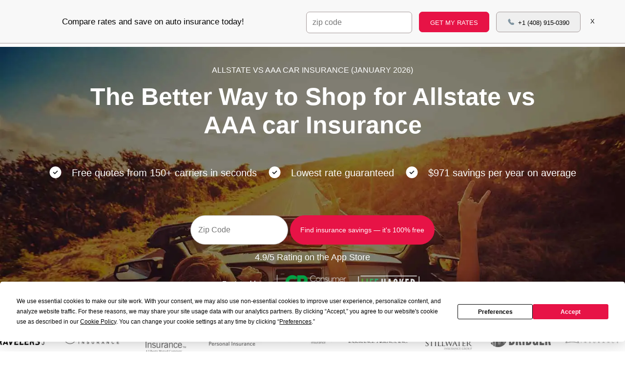

--- FILE ---
content_type: text/html
request_url: https://www.way.com/auto-insurance/allstate-vs-aaa
body_size: 23029
content:
<!DOCTYPE html>
<html lang="en" prefix="og: http://ogp.me/ns#" transformed="self;v=1"><head>
	
    <meta charset="utf-8"><title>Allstate vs AAA Car Insurance - Which is Best in 2026?</title>
    <meta http-equiv="Cache-control" content="public">
    
    <meta name="description" content="Allstate vs AAA Car Insurance - Compare the quotes between Allstate vs AAA and choose the best Insurance company for you in 2025. Get Free Quotes Today!">
    <meta name="keywords" content="">
    
    
    <meta content="width=device-width, initial-scale=1.0, maximum-scale=5.0, shrink-to-fit=no" name="viewport">
    <meta http-equiv="X-UA-Compatible" content="IE=edge,IE=9,IE=10,IE=11,chrome=1">
    <meta content="ie=edge" http-equiv="x-ua-compatible">
    <link data-cfasync="true" rel="shortcut icon" href="../static/img/favicon.ico" type="image/x-icon">
    <link rel="manifest" href="../manifest.json">
    <link rel="canonical" href="https://www.way.com/auto-insurance/allstate-vs-aaa">
    <meta name="robots" content="index, follow">
    <meta name="twitter:card" content="summary_large_image">
    <meta name="twitter:site" content="@wayweamazeyou">
    <meta name="twitter:title" content="Allstate vs AAA Car Insurance - Which is Best in 2026?">
    <meta name="twitter:description" content="Allstate vs AAA Car Insurance - Compare the quotes between Allstate vs AAA and choose the best Insurance company for you in 2025. Get Free Quotes Today!">
    <meta name="twitter:image" content="http://www.way.com/static/img/landing/way-logo.png">
    <meta name="twitter:image:alt" content="Way.com">
    <meta name="twitter:app:id:iphone" content="1140927456">
    <meta name="twitter:app:url:iphone" content="https://itunes.apple.com/us/app/way-what-amazes-you/id1140927456?ls=1&amp;mt=8">
    <meta name="twitter:app:name:ipad" content="way">
    <meta name="twitter:app:url:ipad" content="https://itunes.apple.com/us/app/way-what-amazes-you/id1140927456?ls=1&amp;mt=8">
    <meta name="twitter:app:id:googleplay" content="way.com">
    <meta name="twitter:app:url:googleplay" content="https://play.google.com/store/apps/details?id=way.com&amp;hl=en">
    <meta property="fb:app_id" content="173282296065960">
    <meta property="og:title" content="Allstate vs AAA Car Insurance - Which is Best in 2026?">
    <meta property="og:site_name" content="Way">
    <meta property="og:url" content="https://www.way.com/auto-insurance/allstate-vs-aaa">
    <meta property="og:locale" content="en_US">
    <meta property="og:description" content="Allstate vs AAA Car Insurance - Compare the quotes between Allstate vs AAA and choose the best Insurance company for you in 2025. Get Free Quotes Today!">
    <meta property="og:type" content="website">
    <meta property="og:image" content="https://www.way.com/static/img/landing/way-logo.png">
    <link rel="stylesheet" href="../static/css/cheap-insurance-static.css?v1194">
	<script type="application/ld+json">
		{
			"@context": "https://schema.org",
	
			"@type": "FAQPage",
	
			"mainEntity": [{
	
				"@type": "Question",
	
				"name": "Which is better Allstate or AAA?",
	
				"acceptedAnswer": {
	
					"@type": "Answer",
	
					"text": "AAA has a higher customer ranking than Allstate. Both businesses have excellent opportunities for roadside service coverage."
	
				}
	
			}, {
	
				"@type": "Question",
	
				"name": "Is Allstate the most expensive?",
	
				"acceptedAnswer": {
	
					"@type": "Answer",
	
					"text": "For vehicle owners, Allstate provides more competitive rates than AAA."
	
				}
	
			}, {
	
				"@type": "Question",
	
				"name": "Why is AAA insurance so expensive?",
	
				"acceptedAnswer": {
	
					"@type": "Answer",
	
					"text": "Your final premium is dependent on several variables, such as your driving record, history of insurance, the type of vehicle you drive, and more, and all insurance providers will not provide the same rate."
	
				}
	
			}, {
	
				"@type": "Question",
	
				"name": "Who has the best roadside assistance program?",
	
				"acceptedAnswer": {
	
					"@type": "Answer",
	
					"text": "AAA provides the best assistance on the roadside. Roadside assistance programs from AAA are almost the same all over the world. AAA membership fees vary by country, but the standard plan typically runs about $50 per year (there are three packages in all)"
	
				}
	
			}, {
	
				"@type": "Question",
	
				"name": "Is AAA worth the money?",
	
				"acceptedAnswer": {
	
					"@type": "Answer",
	
					"text": "The short answer is Yes. AAA is worth your money"
	
				}
	
			}, {
	
				"@type": "Question",
	
				"name": "Is AAA home and auto insurance good?",
	
				"acceptedAnswer": {
	
					"@type": "Answer",
	
					"text": "The service offered by AAA is consistently well-rated by its clients.   
	
					A favorable complaint rating was achieved,
					meaning the company
	
					received fewer complaints than the average company of its size.
					"   
	
				}
	
			}]
	
		}
		</script> 
		
		<script type="application/ld+json">{"@context":"https://schema.org","@type":"Organization","name":"Way.com","url":"https://Way.com","logo":"http://www.way.com/static/img/landing/way-logo.png","contactPoint":{"@type":"ContactPoint","telephone":"408-598-3338","contactType":"customer service"},"sameAs":["https://www.facebook.com/way.com1","https://twitter.com/WayCom_","https://www.instagram.com/way.com_/"],"owns":{"@type":"SoftwareApplication","name":"Way.com","operatingSystem":["ANDROID","iOS"],"applicationCategory":"Insurance","aggregateRating":{"@type":"AggregateRating","ratingValue":4.9,"ratingCount":369542},"offers":{"@type":"Offer","price":"0","priceCurrency":"USD"}}}</script>
		
	
	
	 
  <!--- END Google Analytics --->
<style id="_goober"> @keyframes go2264125279{from{transform:scale(0) rotate(45deg);opacity:0;}to{transform:scale(1) rotate(45deg);opacity:1;}}@keyframes go3020080000{from{transform:scale(0);opacity:0;}to{transform:scale(1);opacity:1;}}@keyframes go463499852{from{transform:scale(0) rotate(90deg);opacity:0;}to{transform:scale(1) rotate(90deg);opacity:1;}}@keyframes go1268368563{from{transform:rotate(0deg);}to{transform:rotate(360deg);}}@keyframes go1310225428{from{transform:scale(0) rotate(45deg);opacity:0;}to{transform:scale(1) rotate(45deg);opacity:1;}}@keyframes go651618207{0%{height:0;width:0;opacity:0;}40%{height:0;width:6px;opacity:1;}100%{opacity:1;height:10px;}}@keyframes go901347462{from{transform:scale(0.6);opacity:0.4;}to{transform:scale(1);opacity:1;}}.go4109123758{z-index:9999;}.go4109123758 > *{pointer-events:auto;}</style><style>.termly-styles-root-c983a8{display:flex;align-items:center;gap:.75rem;background:#003afa;color:#fff;font-family:Helvetica,Arial,sans-serif;font-size:15px;padding:1rem;border-radius:5px;box-shadow:0px 4px 10px rgba(0,50,123,.1);max-width:500px;min-width:300px}.termly-styles-icon-a48563{flex-shrink:0;display:flex;align-items:center;justify-content:center}.termly-styles-message-de0184{flex:1;line-height:1.5}.termly-styles-link-e082d3{color:#fff;text-decoration:none;margin-left:.25rem;display:inline-flex;align-items:center;justify-content:center}.termly-styles-questionMark-a4de7b{display:inline-flex;align-items:center;justify-content:center;width:20px;height:20px;background:#fff;border-radius:50%;color:#000;font-weight:bold;font-size:.875rem;line-height:1}.termly-styles-closeButton-fd2f37{background:none;border:none;color:#fff;cursor:pointer;font-size:1.5rem;line-height:1;padding:0;width:1.5rem;height:1.5rem;display:flex;align-items:center;justify-content:center;opacity:.7;transition:opacity .2s}.termly-styles-closeButton-fd2f37:hover{opacity:1}.termly-styles-closeButton-fd2f37:focus{outline:2px solid #fff;outline-offset:2px}
/*# sourceMappingURL=[data-uri] */</style><style>.termly-styles-module-primary-c223ae{color:#4672ff}.termly-styles-module-secondary-b4b905{color:#00c999}.termly-styles-module-dangerous-be20a5{color:#ed7474}.termly-styles-module-root-aecb0e{font-size:.875em;font-family:Roboto,"Open Sans",Helvetica,Arial}.termly-styles-module-root-aecb0e.termly-styles-module-disabled-e3ea5b{opacity:.5;cursor:not-allowed}.termly-styles-module-root-aecb0e:not(.termly-styles-module-disabled-e3ea5b){cursor:pointer}.termly-styles-module-outline-fc7224{border-width:1px;border-radius:3px;border-style:solid;background:#fff;padding:.625em 2em}.termly-styles-module-outline-fc7224.termly-styles-module-primary-c223ae{border-color:#4672ff}.termly-styles-module-outline-fc7224.termly-styles-module-secondary-b4b905{border-color:#00c999}.termly-styles-module-outline-fc7224.termly-styles-module-dangerous-be20a5{border-color:#ed7474}.termly-styles-module-solid-aab01d{border-width:1px;border-radius:3px;border-style:solid;color:#fff;padding:.625em 2em}.termly-styles-module-solid-aab01d.termly-styles-module-primary-c223ae{border-color:#4672ff;background:#4672ff}.termly-styles-module-solid-aab01d.termly-styles-module-secondary-b4b905{border-color:#00c999;background:#00c999}.termly-styles-module-solid-aab01d.termly-styles-module-dangerous-be20a5{border-color:#ed7474;background:#ed7474}.termly-styles-module-text-f75ba3{border:none;background:rgba(0,0,0,0);padding:0}
/*# sourceMappingURL=[data-uri] */</style><style>.termly-styles-module-root-aef0a2{display:flex;font-family:Roboto,"Open Sans",Helvetica,Arial;gap:8px}.termly-styles-module-root-aef0a2.termly-styles-module-disabled-a839ea{cursor:not-allowed;opacity:.5}.termly-styles-module-root-aef0a2:not(.termly-styles-module-disabled-a839ea){cursor:pointer}.termly-styles-module-checkbox-c3023c{background-color:#fff;width:18px;height:18px;border:solid 1px #e1e3e6;border-radius:3px;display:flex;flex:0 0 18px;background-repeat:no-repeat;background-position:center}.termly-styles-module-checkbox-c3023c.termly-styles-module-checked-aa9668{background-image:url([data-uri])}.termly-styles-module-checkbox-c3023c.termly-styles-module-indeterminate-a7e282{background-image:url([data-uri])}.termly-styles-module-input-e009d9{display:none}.termly-styles-module-label-bfef05{display:flex;align-items:center;min-width:0}
/*# sourceMappingURL=[data-uri] */</style><style>.termly-styles-module-root-db581f{border-radius:3px;border:1px solid #ced4da;color:#363840;font-size:inherit;line-height:1.429;padding:.714em 1.0714em}
/*# sourceMappingURL=[data-uri] */</style><style>.termly-styles-module-root-b65dea{height:100%}.termly-styles-module-spinner-cf4f35{animation:termly-styles-module-rotate-f68cf1 2s linear infinite;z-index:2;position:relative;width:100%;height:100%;display:flex}.termly-styles-module-spinner-cf4f35 .termly-styles-module-path-e6874b{stroke:var(--loading-circle-color, hsl(210, 70%, 75%));stroke-linecap:round;animation:termly-styles-module-dash-e05a10 1.5s ease-in-out infinite}@keyframes termly-styles-module-rotate-f68cf1{100%{transform:rotate(360deg)}}@keyframes termly-styles-module-dash-e05a10{0%{stroke-dasharray:1,150;stroke-dashoffset:0}50%{stroke-dasharray:90,150;stroke-dashoffset:-35}100%{stroke-dasharray:90,150;stroke-dashoffset:-124}}
/*# sourceMappingURL=[data-uri] */</style><style>.termly-styles-module-root-c548f1{display:flex;font-family:Roboto,"Open Sans",Helvetica,Arial;gap:5px}.termly-styles-module-root-c548f1.termly-styles-module-disabled-ac02d8{cursor:not-allowed}.termly-styles-module-root-c548f1:not(.termly-styles-module-disabled-ac02d8){cursor:pointer}.termly-styles-module-input-acbcfa{display:none}.termly-styles-module-radio-e6a0b1{width:15px;height:15px;border-radius:9px;border:1px solid #ced0da;background-image:linear-gradient(to top, #f2f4fb, #feffff);display:flex;justify-content:center;align-items:center}.termly-styles-module-radio-e6a0b1.termly-styles-module-checked-a4cedc .termly-styles-module-radio__inner-d08c41{width:7px;height:7px;border-radius:4px;background-color:#239eeb}.termly-styles-module-radio-e6a0b1.termly-styles-module-disabled-ac02d8{opacity:.5}
/*# sourceMappingURL=[data-uri] */</style><style>.termly-styles-module-root-a0ea7f{display:flex;flex-direction:row;font-size:1rem;font-family:Roboto,"Open Sans",Helvetica,Arial;background:#e6e7e8;align-items:center;justify-content:center;container:holder/size;flex:1;height:100%}.termly-styles-module-shadowBox-fff901{background:var(--termly-theme-background-color);border-radius:5px;border:1px solid #ddd;box-shadow:0px 0px 15px rgba(0,0,0,.15);display:inline-flex;flex-direction:column;max-width:32em;min-width:min-content;padding:2em;gap:1em}.termly-styles-module-title-b31e43{color:var(--termly-theme-color);font-size:1.25em;font-weight:500;line-height:1}.termly-styles-module-content-f5be7c{color:var(--termly-theme-color);font-size:var(--termly-theme-font-size);line-height:1.75}.termly-styles-module-buttons-e4250e{display:flex;justify-content:center;gap:.5em}.termly-styles-module-buttons-e4250e>*{font-weight:600;font-size:var(--termly-theme-font-size);width:100%}.termly-styles-module-buttons-e4250e .termly-styles-module-acceptButton-b04512{background:var(--termly-theme-button-background-color);border-color:var(--termly-theme-button-background-color) !important;color:var(--termly-theme-button-text-color) !important}.termly-styles-module-buttons-e4250e .termly-styles-module-prefsButton-c1a9b2{background:rgba(0,0,0,0);border-color:var(--termly-theme-color) !important;color:var(--termly-theme-color) !important}@container holder (height < 155px){.termly-styles-module-shadowBox-fff901{padding:6cqb;display:inline-flex;gap:.5em}.termly-styles-module-acceptButton-b04512{width:auto !important;padding:3cqb 6cqb;font-size:9cqb}.termly-styles-module-content-f5be7c{font-size:9cqb}.termly-styles-module-prefsButton-c1a9b2,.termly-styles-module-toAllowContent-f3c279,.termly-styles-module-title-b31e43{display:none}}@container holder ( width < 197px ){.termly-styles-module-buttons-e4250e .termly-styles-module-prefsButton-c1a9b2{display:none}}
/*# sourceMappingURL=[data-uri] */</style><style>.termly-styles-root-b0aebb{box-shadow:0 0 35px 0 rgba(0,0,0,.25);padding:2.5em 2.86em;box-sizing:border-box;max-height:75vh;border-radius:5px}.termly-styles-root-b0aebb.termly-styles-modal-f41b40{width:45.7em}.termly-styles-root-b0aebb.termly-styles-compact-af2a7f{padding:1.5em}.termly-styles-root-b0aebb.termly-styles-compact-af2a7f.termly-styles-modal-f41b40,.termly-styles-root-b0aebb.termly-styles-compact-af2a7f.termly-styles-tooltip-d3b548{max-width:392px;width:calc(100vw - 40px)}@media screen and (max-width: 36.5em){.termly-styles-root-b0aebb{overflow-y:auto;padding-bottom:0}}.termly-styles-message-e9e76f{line-height:1.75}.termly-styles-buttons-bb7ad2{display:flex;justify-items:center;justify-content:center;gap:12px;flex-direction:row}@media screen and (max-width: 58em){.termly-styles-buttons-bb7ad2{flex-direction:row}}@media screen and (max-width: 36.5em){.termly-styles-buttons-bb7ad2{flex-direction:column-reverse;width:100%;position:sticky;bottom:0;box-sizing:border-box;border-top:1px solid #ededef;padding:2.5em 0}.termly-styles-buttons-bb7ad2>*{justify-content:center}.termly-styles-buttons-bb7ad2.termly-styles-compact-af2a7f{border:none;flex-direction:row;padding:0}}@media screen and (max-width: 36.5em)and (max-width: 36.5em){.termly-styles-buttons-bb7ad2.termly-styles-compact-af2a7f{flex-direction:column-reverse}}.termly-styles-tcfButtons-d6865a{display:flex;justify-items:center;justify-content:center;gap:12px;flex-direction:column-reverse;width:initial}@media screen and (max-width: 58em){.termly-styles-tcfButtons-d6865a{flex-direction:row}}@media screen and (max-width: 36.5em){.termly-styles-tcfButtons-d6865a{flex-direction:column-reverse;width:100%;position:sticky;bottom:0;box-sizing:border-box;border-top:1px solid #ededef;padding:2.5em 0}.termly-styles-tcfButtons-d6865a>*{justify-content:center}.termly-styles-tcfButtons-d6865a.termly-styles-compact-af2a7f{border:none;flex-direction:row;padding:0}}@media screen and (max-width: 36.5em)and (max-width: 36.5em){.termly-styles-tcfButtons-d6865a.termly-styles-compact-af2a7f{flex-direction:column-reverse}}.termly-styles-button-a4543c{width:12.86em;max-width:16em}.termly-styles-button-a4543c.termly-styles-compact-af2a7f{width:8.28em;height:2.34em;padding:0}.termly-styles-button-a4543c.termly-styles-compact-af2a7f.termly-styles-modal-f41b40,.termly-styles-button-a4543c.termly-styles-compact-af2a7f.termly-styles-tooltip-d3b548{width:32%}@media screen and (max-width: 36.5em){.termly-styles-button-a4543c{min-width:100%}}.termly-styles-main-bf5ef8{max-width:122.5em;margin:auto}.termly-styles-logo-cc6217{display:flex;margin-bottom:15px;justify-content:center}
/*# sourceMappingURL=[data-uri] */</style><style>.termly-styles-termly-tooltip-c26ee2,.termly-styles-termly-stretch-c62824,.termly-styles-termly-banner-e1ed59{display:block;border-radius:5px;box-sizing:border-box;opacity:1;position:fixed;z-index:var(--termly-z-index);border-width:0;margin:1.667em}@media screen and (max-width: 46em){.termly-styles-standard-b726f8.termly-styles-termly-tooltip-c26ee2,.termly-styles-standard-b726f8.termly-styles-termly-stretch-c62824,.termly-styles-standard-b726f8.termly-styles-termly-banner-e1ed59{border-radius:0;width:100% !important;max-width:100vw;margin:0 !important;left:0;right:0}}.termly-styles-top-a9b7ed.termly-styles-termly-stretch-c62824,.termly-styles-top-a9b7ed.termly-styles-termly-banner-e1ed59{top:0}.termly-styles-bottom-d26761.termly-styles-termly-stretch-c62824,.termly-styles-bottom-d26761.termly-styles-termly-banner-e1ed59{bottom:0}.termly-styles-termly-stretch-c62824 .termly-styles-logo-c34670,.termly-styles-termly-banner-e1ed59 .termly-styles-logo-c34670{justify-content:left}@media screen and (max-width: 58em){.termly-styles-termly-stretch-c62824 .termly-styles-logo-c34670,.termly-styles-termly-banner-e1ed59 .termly-styles-logo-c34670{justify-content:center}}.termly-styles-termly-stretch-c62824 .termly-styles-content-fcefe4,.termly-styles-termly-banner-e1ed59 .termly-styles-content-fcefe4{display:flex;flex:1;align-items:center}@media screen and (max-width: 58em){.termly-styles-termly-stretch-c62824 .termly-styles-content-fcefe4,.termly-styles-termly-banner-e1ed59 .termly-styles-content-fcefe4{flex-direction:column}}.termly-styles-termly-stretch-c62824 .termly-styles-message-d6c726,.termly-styles-termly-banner-e1ed59 .termly-styles-message-d6c726{margin-right:2em}@media screen and (max-width: 58em){.termly-styles-termly-stretch-c62824 .termly-styles-message-d6c726,.termly-styles-termly-banner-e1ed59 .termly-styles-message-d6c726{margin-bottom:2em;margin-right:0}}.termly-styles-termly-banner-e1ed59{border-width:0;max-width:1408px;left:0;right:0;margin-left:auto;margin-right:auto}@media only screen and (max-width: 70em){.termly-styles-termly-banner-e1ed59{width:calc(100% - 20px);margin:10px}}.termly-styles-termly-stretch-c62824{border-radius:0;width:100% !important;max-width:100vw;margin:0 !important;left:0;right:0}.termly-styles-termly-tooltip-c26ee2{width:45.7em}.termly-styles-termly-tooltip-c26ee2.termly-styles-top_left-a763e6{top:0;left:0}.termly-styles-termly-tooltip-c26ee2.termly-styles-top_right-f0c2ab{top:0;right:0}.termly-styles-termly-tooltip-c26ee2.termly-styles-bottom_left-c53472{left:0;bottom:0}.termly-styles-termly-tooltip-c26ee2.termly-styles-bottom_right-e3477a{right:0;bottom:0}.termly-styles-termly-tooltip-c26ee2 .termly-styles-message-d6c726{margin-bottom:1.5em}
/*# sourceMappingURL=[data-uri] */</style><style>.termly-styles-root-d5f974{font:inherit;color:inherit;cursor:pointer;text-decoration:underline}
/*# sourceMappingURL=[data-uri] */</style></head>

<body><div id="termly-code-snippet-support" dir="ltr"><div style="--termly-theme-background-color: #ffffff; --termly-theme-button-background-color: #e71346; --termly-theme-button-text-color: #ffffff; --termly-theme-color: #000000; --termly-theme-font-family: Roboto, &quot;Open Sans&quot;, Arial, Helvetica; --termly-theme-font-size: 12px; --termly-z-index: var(--termly-override-z-index, 999999);"><div><div aria-label="Cookie Consent Prompt" class="termly-styles-root-b0aebb termly-styles-termly-banner-e1ed59 termly-styles-standard-b726f8 termly-styles-bottom-d26761 t-consentPrompt" role="alertdialog" style="font-family: Roboto, &quot;Open Sans&quot;, Arial, Helvetica; font-size: 12px; color: rgb(0, 0, 0); background: rgb(255, 255, 255);"><div class="termly-styles-main-bf5ef8"><div class="termly-styles-content-fcefe4"><div class="termly-styles-message-e9e76f termly-styles-message-d6c726">We use essential cookies to make our site work. With your consent, we may also use non-essential cookies to improve user experience, personalize content, and analyze website traffic. For these reasons, we may share your site usage data with our analytics partners. By clicking “Accept,” you agree to our website's cookie use as described in our <span class="termly-styles-root-d5f974" role="button" tabindex="0" data-testid="cookie-policy-link">Cookie Policy</span>. You can change your cookie settings at any time by clicking “<span class="termly-styles-root-d5f974" role="button" tabindex="0" data-testid="preferences-link">Preferences</span>.”</div><div class="termly-styles-buttons-bb7ad2" style="background: rgb(255, 255, 255);"><button class="termly-styles-module-root-aecb0e termly-styles-module-primary-c223ae termly-styles-module-outline-fc7224 termly-styles-button-a4543c t-preference-button" style="background: transparent; border-color: rgb(0, 0, 0); color: rgb(0, 0, 0); font-size: 12px; font-family: Roboto, &quot;Open Sans&quot;, Arial, Helvetica; font-weight: bold;">Preferences</button><button data-tid="banner-accept" class="termly-styles-module-root-aecb0e termly-styles-module-primary-c223ae termly-styles-module-solid-aab01d termly-styles-button-a4543c t-acceptAllButton" style="background: rgb(231, 19, 70); border-color: rgb(231, 19, 70); color: rgb(255, 255, 255); font-size: 12px; font-family: Roboto, &quot;Open Sans&quot;, Arial, Helvetica; font-weight: bold;">Accept</button></div></div></div></div></div></div></div>
	<div class="d-cn pfixd" style="display: none;">
		<div class="col12 downloadContent">
			<div class="close-icondw">
			</div>
			<div class="way-icon">
				<span>
					<i class="waytext"></i>
				</span>
			</div>
			<div class="way-txt">
			   <h4>Get free quote in-app</h4>
				<div class="app-ratings">
					<span class="startline"></span>
					<span class="rating-no">(400K+)</span>
				</div>
			</div>
			<div class="down-part">

			</div>
		</div>
	</div>
		<!--New Popup Design-->
		<div id="navbartop" style="top: 0px; bottom: auto;">
			<div class="firstbox hidn-xs">
				<div class="overbox">
					<div class="overboxpara">Compare rates and save on auto insurance today! </div>
					<div class="overboxzip">
						<input type="text" name="zipcode" id="zipcode1" class="overtextbox" placeholder="zip code" value="">
						<a href="https://www.way.com/insurance-steps" rel="noopener"><button class="ratebutton">get my rates</button></a>
						<a href="tel:+14089150390" rel="noopener"><button class="callphone"><span><img src="../static/img/Path-1.png" class="comparerate-icon" alt="call"></span>&nbsp;&nbsp;<span>+1 (408) 915-0390</span></button></a>
					</div>
					<div class="closebox"><button class="closebutton" onclick="myclose1()">X</button></div>
				</div>
			</div>
		</div>
		<div id="navbarbottom" style="bottom: -22px; top: auto;">
			<div class="firstbox vsbl-xs">
				<div class="overbox">
					<div class="overboxpara">Compare rates and save on auto insurance today! </div>
					<div class="overboxzip">
						<input type="text" name="zipcode" id="zipcode2" class="overtextbox" placeholder="zip code" value="">
						<a href="https://www.way.com/insurance-steps" rel="noopener"><button class="ratebutton">get my rates</button></a>
						<a href="tel:+14089150390" rel="noopener"><button class="callphone"><span><img src="../static/img/Path-1.png" class="comparerate-icon" alt="call"></span></button></a>
					</div>
					<div class="closebox"><button class="closebutton" onclick="myclose2()">X</button></div>
				</div>
			</div>
		</div>
		<!--New Popup Design-->
    <header class="hd-tphd hd-cmp">
        <div class="topp clearfix">
            <div class="logc">
                <a href="https://www.way.com/" aria-label="way logo">
                   <span class="way-logo"></span>
                </a>
            </div>
            <div class="menuc">
				<div class="menuicon hamburger hamburger--slider">
					<div class="hamburger-box">
					  <div class="hamburger-inner"></div>
					</div>
				</div>
				<div class="menus">
					<a href="/login">Login</a>
					<a href="/downloadMobileApp">Download the App</a>
				</div>
            </div>
        </div>
    </header>
	<section class="sc-wr hndssd">
		<div class="sec-cmp clearfix">
			<h1>Allstate vs AAA car Insurance (January 2026)</h1>
			<p class="ttls">The Better Way to Shop for Allstate vs AAA car Insurance </p>
			<div class="fqis">
				<p>
					<img width="25" height="24" alt="√" src="[data-uri]" class="sc-bd079446-0 iunlON sc-7f1a9c5f-1 cvkFIc">
					Free quotes from 150+ carriers in seconds</p>
				<p>
					<img width="25" height="24" alt="√" src="[data-uri]" class="sc-bd079446-0 iunlON sc-7f1a9c5f-1 cvkFIc">
					Lowest rate guaranteed</p>
				<p>
					<img width="25" height="24" alt="√" src="[data-uri]" class="sc-bd079446-0 iunlON sc-7f1a9c5f-1 cvkFIc">
					$971 savings per year on average</p>
			</div>
			
			<div class="zdf">
				<input id="fullname" aria-label="Start Saving" placeholder="Zip Code" type="text" class="zipinput" value="">	
				<a class="a-nodecr" href="https://www.way.com/insurance-steps"><button class="btn-gquate"><span>Find insurance savings — it's 100% free</span></button></a>
			</div>
			<div class="apprat">
				<p>4.9/5 Rating on the App Store</p>
			</div>
			<div class="flex-container2">
			  <div class="featured">Featured in</div>
			  <div><a href="https://www.consumerreports.org/money/car-insurance/car-insurance-quote-comparison-websites-privacy-pitfalls-a2802903267/" target="_blank" rel="noopener" aria-label="consumerreports"><img src="/static/img/insurance/auto-featured-cr.png" class="featuredimg" alt="consumerreports"></a></div>
			  <div><a href="https://lifehacker.com/avoid-these-car-insurance-sites-when-youre-shopping-for-1850749337" target="_blank" rel="noopener" aria-label="lifehacker"><img src="/static/img/insurance/auto-featured-life.png" alt="lifehacker" class="featuredimg"></a></div>  
			</div>
			
		</div>
	</section>
	<section class="secdd">
		<div class="aarryt">
			<div class="sliddr">
				<a href="https://www.way.com/auto-insurance/nationwide-car-insurance-review" target="_blank" rel="noopener"><img src="../static/img/insurance/grey-logos/nationwide.png" alt="nationwide"></a>
			</div>
			<div class="sliddr">
				<a href="https://www.way.com/auto-insurance/travelers-car-insurance-review" target="_blank" rel="noopener"><img src="../static/img/insurance/grey-logos/travellers.png" alt="travellers"></a>
			</div>
			<div class="sliddr">
				<a href="https://www.way.com/auto-insurance/mapfre-car-insurance-review" target="_blank" rel="noopener"><img src="../static/img/insurance/grey-logos/mapfre.png" alt="mapfre"></a>
			</div>			
			<div class="sliddr">
				<a href="https://www.way.com/auto-insurance/safeco-car-insurance-review" target="_blank" rel="noopener"><img src="../static/img/insurance/grey-logos/safeco.png" alt="safeco"></a>
			</div>
			<div class="sliddr">
				<a href="https://www.way.com/auto-insurance/kemper-car-insurance-review" target="_blank" rel="noopener"><img src="../static/img/insurance/grey-logos/kemper.png" alt="kemper"></a>
			</div>
			<div class="sliddr">
				<a href="https://www.way.com/auto-insurance/national-general-car-insurance-review" target="_blank" rel="noopener"><img src="../static/img/insurance/grey-logos/national-general.png" alt="national-general"></a>
			</div>
			<div class="sliddr">
				<a href="https://www.way.com/auto-insurance/anchor-general-car-insurance-review" target="_blank" rel="noopener"><img src="../static/img/insurance/grey-logos/anchor.png" alt="anchor"></a>
			</div>
			<div class="sliddr">
				<a href="https://www.way.com/auto-insurance/stillwater-car-insurance-review" target="_blank" rel="noopener"><img src="../static/img/insurance/grey-logos/still-water.png" alt="still-water"></a>
			</div>
			<div class="sliddr">
				<img src="../static/img/insurance/grey-logos/bridger.png" alt="bridger">
			</div>
			<div class="sliddr">
				<a href="https://www.way.com/auto-insurance/alinsco-car-insurance-review" target="_blank" rel="noopener"><img src="../static/img/insurance/grey-logos/alinsco.png" alt="alinsco"></a>
			</div>
			<div class="sliddr">
				<a href="https://www.way.com/auto-insurance/commonwealth-car-insurance-review" target="_blank" rel="noopener"><img src="../static/img/insurance/grey-logos/commonwealth.png" alt="commonwealth"></a>
			</div>
			<div class="sliddr">
				<img src="../static/img/insurance/grey-logos/suncoast.png" alt="suncoast">
			</div>
			<div class="sliddr">
				<a href="https://www.way.com/auto-insurance/aspire-car-insurance-review" target="_blank" rel="noopener"><img src="../static/img/insurance/grey-logos/aspire.png" alt="aspire"></a>
			</div>
		</div>
	</section>
	<section class="parksection">
		<ul itemscope="" itemtype="https://schema.org/BreadcrumbList" class="breadcrum">
			<li itemprop="itemListElement" itemscope="" itemtype="https://schema.org/ListItem">
				<a itemprop=" item" href="https://www.way.com/">
					<span itemprop="name">Home</span></a>
				<meta itemprop="position" content="1">
			</li>
			<li> | </li>
			<li itemprop="itemListElement" itemscope="" itemtype="https://schema.org/ListItem">

				<a itemscope="" itemtype="https://schema.org/WebPage" itemprop="item" itemid="https://www.way.com/auto-insurance" href="https://www.way.com/auto-insurance">
					<span itemprop="name">Auto Insurance</span></a>
				<meta itemprop="position" content="2">
			</li>
			<li> | </li>
			<li itemprop="itemListElement" itemscope="" itemtype="https://schema.org/ListItem">
				<a itemscope="" itemtype="https://schema.org/WebPage" itemprop="item" itemid="https://www.way.com/auto-insurance/allstate-vs-aaa" href="https://www.way.com/auto-insurance/allstate-vs-aaa"><span itemprop="name">Allstate vs AAA</span></a>
				<meta itemprop="position" content="3">
			</li>
		</ul>
	</section>
	<section class="sec-md clearfix">
		<div class="menu-sec">
			<ul>
				<li class="overviewclass overview-active" id="link1">A Beginner Guide</li>
				<li class="overviewclass" id="link2">Insurance Premium Comparison</li>
				<li class="overviewclass" id="link3">High-Risk Drivers Prices</li>
				<li class="overviewclass" id="link4">Age Group Rates</li>
				<li class="overviewclass" id="link5">Frequently Asked Questions</li>
			</ul>
		</div>
		<div class="overview-sec">
			<div class="sub-sc" id="link1_id">
				<h2 class="h2-ttl">Allstate vs AAA: A beginner’s guide </h2>
				<p>It is still easier said than done to choose the right insurance carrier for your auto insurance policy. Your case is unique, and your rate depends on factors such as your location, age, history of driving, and eligibility for applicable discounts. Auto Club (AAA) and Allstate, two of the most well-established firms in the auto insurance business, are also perfect choices for your automobile insurance. </p>
				<p>Throughout the United States, both firms are often compared to each other as they both offer affordable insurance rates for drivers. We've gathered the average prices for both Auto Club (AAA) and Allstate to make sure the process is more straightforward. These rates consider everything, including variables such as driving convictions, age, and credit history. Here's a comprehensive look at the prices for auto insurance plans. </p>
				<p>With AAA, you can select an insurance agent that, when it comes to payment options, premiums, and features, is all about customization. Allstate is well-known for providing top-tier security while staying affordable and providing a personalized approach that works well in various situations. </p>
			</div>
			<div class="zipbox">
				<p>See what you could save on auto insurance</p>
				<span><label for="zipcode1">Zip Code</label></span>
				<div>
					 <input type="text" name="zipcode" id="zipcode1" placeholder="95051" value="">
					<a href="https://www.way.com/insurance-steps" rel="noopener"><button>get my rates</button></a>
				</div>
			</div>
			<div class="sub-sc" id="link2_id">
				<h2 class="h2-ttl">AAA vs. Allstate: Insurance premium comparison </h2>
				<h3 class="h3-ttl mb-22">AAA vs. Allstate: Credit Score Compare Rates </h3>
				<p>An individual with a low credit score should take a look at Allstate, specifically 580 or lower. If you have an outstanding credit score (i.e., 800+), then AAA will be the best choice. </p>
				<div class="tbl-resp">
					<table>
						<thead>
							<tr>
								<th>Credit rating </th>
								<th>AAA annual premium </th>
								<th>Allstate annual premium </th>
							</tr>
						</thead>
						<tbody>
							<tr>
								<td>Very Poor</td>
								<td>$6500</td>
								<td>$2100</td>
							</tr>
							<tr>
								<td>Fair</td>
								<td>$4000</td>
								<td>$1120</td>
							</tr>
							<tr>
								<td>Good</td>
								<td>$1600</td>
								<td>$1000</td>
							</tr>
							<tr>
								<td>Very Good</td>
								<td>$1990</td>
								<td>$3510</td>
							</tr>
							<tr>
								<td>Exceptional</td>
								<td>$1390</td>
								<td>$1500</td>
							</tr>
						</tbody>
					</table>
				</div>
			</div>
			<div class="sub-sc" id="link3_id">
				<h2 class="h2-ttl">AAA vs. Allstate: High-Risk Drivers' Prices </h2>
				<p>What about those living with a bad record of driving? What if your record contains a speeding ticket or an accident at fault? What about a violation of DUI or reckless driving? We recommend going with Allstate in these situations. Allstate appears to provide much better policies than AAA for those that do not have a good driving record. To see how they compare to your particular problems, it's always important to take a look at both businesses. </p>
				<div class="tbl-resp">
					<table>
						<thead>
							<tr>
								<th>Type of Violation </th>
								<th>AAA annual premium </th>
								<th>Allstate annual premium </th>
							</tr>
						</thead>
						<tbody>
							<tr>
								<td>At-Fault Accident (❮ $1,000 Damages)</td>
								<td>$3060</td>
								<td>$3000</td>
							</tr>
							<tr>
								<td>At-Fault Accident (❯ $1,000 Damages)</td>
								<td>$2990</td>
								<td>$2200</td>
							</tr>
							<tr>
								<td>DWI/DUI</td>
								<td>$4600</td>
								<td>$3630</td>
							</tr>
							<tr>
								<td>Reckless Driving</td>
								<td>$6140</td>
								<td>$3370</td>
							</tr>
							<tr>
								<td>Speeding</td>
								<td>$3060</td>
								<td>$2250</td>
							</tr>
						</tbody>
					</table>
				</div>
			</div>
			<div class="zipbox">
				<p>See what you could save on auto insurance</p>
				<span><label for="zipcode2">Zip Code</label></span>
				<div>
					 <input type="text" name="zipcode" id="zipcode2" placeholder="95051" value="">
					<a href="https://www.way.com/insurance-steps" rel="noopener"><button>get my rates</button></a>
				</div>
			</div>
			<div class="sub-sc" id="link4_id">
				<h2 class="h2-ttl">AAA vs. Allstate: Age Group Rates By Age Group Rates </h2>
				<p>Your age is one of the significant factors that decide your premium on a car insurance policy. As a driver, your age helps to pinpoint your risk factor. Choosing the right form of car insurance that will match well with your age bracket is essential, especially if you are younger than 20. As an experienced driver or someone older in age, comparison rates for this variable are also wise. Each insurance provider takes a particular approach when it comes to pricing its policies based on age. </p>
				<p>In general, since it provides lower prices across the board, we suggest teenage drivers go with Allstate. There are their respective pros and cons for AAA and Allstate, including policy add-ons, general scores, discount schemes, financial stability, and customer support. </p>
				<div class="tbl-resp">
					<table>
						<thead>
							<tr>
								<th>Age</th>
								<th>AAA annual premium </th>
								<th>Allstate annual premium </th>
							</tr>
						</thead>
						<tbody>
							<tr>
								<td>Teens</td>
								<td>$10240</td>
								<td>$5100</td>
							</tr>
							<tr>
								<td>20s</td>
								<td>$4640</td>
								<td>$1623</td>
							</tr>
							<tr>
								<td>30s</td>
								<td>$4630</td>
								<td>$3630</td>
							</tr>
							<tr>
								<td>40s</td>
								<td>$3240</td>
								<td>$2901</td>
							</tr>
							<tr>
								<td>50s</td>
								<td>$3190</td>
								<td>$1438</td>
							</tr>
							<tr>
								<td>60s</td>
								<td>$2880</td>
								<td>$1000</td>
							</tr>
						</tbody>
					</table>
				</div>
				<p>If you choose Allstate, you can save an average of up to $390 a year, while AAA has an average of $400 in savings on auto insurance. </p>
			</div>
			<div class="sub-sc clearfix">
				<h2 class="h2-ttl">INSURANCE AGENT EXPERTS</h2>
				<div class="flex-container">
				  <div>
					<div class="flex-container-sub">
						<div class="pfig"><img src="/static/img/insurance/in-1.png" class="ppicwidth" alt="Wilson Mathew Nechikat"></div> 
						<div class="pdetail">
							<p class="a-name"><strong>Wilson Mathew Nechikat</strong></p>
							<p class="a-work">Principal</p>
							<p><a href="https://www.linkedin.com/in/wilson-nechikat-51418b55" target="_blank">View Profile</a></p>
						</div>
					</div>
				  </div>
				  <div>
					<div class="flex-container-sub">
						<div class="pfig"><img src="/static/img/insurance/in-2.png" class="ppicwidth" alt="Anthony Luu"></div> 
						<div class="pdetail">
							<p class="a-name"><strong>Anthony Luu</strong></p>
							<p class="a-work">Sr. Director of Insurance Operations</p>
							<p><a href="https://www.linkedin.com/in/anthony-luu-01b1526a" target="_blank">View Profile</a></p>
						</div>
					</div>
				  </div>
				</div>
				<div class="flex-container">
				  <div>
					<div class="flex-container-sub">
						<div class="pfig"><img src="/static/img/insurance/in-3.png" class="ppicwidth" alt="Ezra Peterson"></div> 
						<div class="pdetail">
							<p class="a-name"><strong>Ezra Peterson</strong></p>
							<p class="a-work">Sr. Director of Insurance</p>
							<p><a href="https://www.linkedin.com/in/ezra-peterson-5483787" target="_blank">View Profile</a></p>
						</div>
					</div>
				  </div>
				  <div>
					<div class="flex-container-sub">
						<div class="pfig"><img src="/static/img/insurance/in-4.png" class="ppicwidth" alt="Danny Herrera"></div> 
						<div class="pdetail">
							<p class="a-name"><strong>Danny Herrera</strong></p>
							<p class="a-work">Head of Commercial Insurance</p>
							<p><a href="https://www.linkedin.com/in/herreradanny/" target="_blank">View Profile</a></p>
						</div>
					</div>
				  </div>
				</div>
			</div>
			<div class="methodology">
				<h2>Auto Insurance Data Methodology </h2>
				<p>The auto insurance rates published in this guide are based on the results of research completed by <a href="https://www.way.com/" target="_blank" rel="noopener">Way.com</a>’s data team. Using a mix of public and internal data, we analyzed millions of rate averages across U.S. ZIP codes. </p>	
				<p>Quotes are typically based on a full coverage policy average unless otherwise noted within the content. </p>	
				<p>These rates were publicly sourced from insurer filings and should be used for comparative purposes only — your own quotes will differ. Given this, it’s important to go through our insurance steps form to find how much you can save with <a href="https://www.way.com/" target="_blank" rel="noopener">way.com</a></p>	
			</div>
			<div class="sub-sc clearfix">
				<h2 class="h2-ttl">DATA SOURCES</h2>
				<p>Way.com’s Insurance Broker Quote Data</p>
				<ul>
					<li><a href="https://www.nhtsa.gov/data" target="_blank" rel="noopener">National Highway Traffic Safety Administration</a></li>
					<li><a href="https://content.naic.org/cipr-topics/auto-insurance" target="_blank" rel="noopener">National Association of Insurance Commissioners</a></li>
					<li><a href="https://www.statista.com/topics/3087/car-insurance-in-the-united-states" target="_blank" rel="noopener">Statista</a></li>
					<li><a href="https://www.iii.org/fact-statistic/facts-statistics-auto-insurance" target="_blank" rel="noopener">Iii.org</a></li>
				</ul>
			</div>
			<div class="faq">
				<h2 class="h1-ttl" id="link5_id">Frequently Asked Questions</h2>
				<h2 class="h2-ttl">Which is better Allstate or AAA? </h2>
				<p>AAA has a higher customer ranking than Allstate. Both businesses have excellent opportunities for roadside service coverage. </p>
				<h2 class="h2-ttl">Is Allstate the most expensive? </h2>
				<p>For vehicle owners, Allstate provides more competitive rates than AAA.</p>
				<h2 class="h2-ttl">Why is AAA insurance so expensive? </h2>
				<p>Your final premium is dependent on several variables, such as your driving record, history of insurance, the type of vehicle you drive, and more, and all insurance providers will not provide the same rate. </p>
				<h2 class="h2-ttl">Who has the best roadside assistance program? </h2>
				<p>AAA provides the best assistance on the roadside. Roadside assistance programs from AAA are almost the same all over the world. AAA membership fees vary by country, but the standard plan typically runs about $50 per year (there are three packages in all). </p>
				<h2 class="h2-ttl">Is AAA worth the money? </h2>
				<p>The short answer is Yes. AAA is worth your money</p>
				<h2 class="h2-ttl">Is AAA home and auto insurance good? </h2>
				<p>The service offered by AAA is consistently well-rated by its clients.</p>
				<p>A favorable complaint rating was achieved, meaning the company received fewer complaints than the average company of its size. </p>
	
			</div>
			
		
		</div>
	</section>
	
	
	<!---City & State added--->
	<section class="sec-dest hidn-xs">
        <div class="boxtop">
            <h3>Learn more by city and state for car insurance</h3>
			<br><br>
            <div class="clearfix">
                <div class="col-3e"> 
					<a href="https://www.way.com/auto-insurance/car-insurance-in-arizona/phoenix" target="_blank" rel="noopener">Phoenix	</a>
					<a href="https://www.way.com/auto-insurance/car-insurance-in-texas/austin" target="_blank" rel="noopener">Austin	</a>
					<a href="https://www.way.com/auto-insurance/car-insurance-in-texas/houston" target="_blank" rel="noopener">Houston	</a>
                </div>
                <div class="col-3e">
					<a href="https://www.way.com/auto-insurance/car-insurance-in-texas/san-antonio" target="_blank" rel="noopener">San Antonio	</a>
					<a href="https://www.way.com/auto-insurance/car-insurance-in-texas/dallas" target="_blank" rel="noopener">Dallas	</a>
					<a href="https://www.way.com/auto-insurance/car-insurance-in-indiana/indianapolis" target="_blank" rel="noopener">Indianapolis	</a>
                </div>
                <div class="col-3e">
					<a href="https://www.way.com/auto-insurance/car-insurance-in-pennsylvania/philadelphia" target="_blank" rel="noopener">Philadelphia	</a>
					<a href="https://www.way.com/auto-insurance/car-insurance-in-new-york/new-york-city" target="_blank" rel="noopener">NYC	</a>
					<a href="https://www.way.com/auto-insurance/car-insurance-in-california/san-jose" target="_blank" rel="noopener">San Jose	</a>
                </div>
				<div class="col-3e">
					<a href="https://www.way.com/auto-insurance/car-insurance-in-california/san-diego" target="_blank" rel="noopener">San Diego	</a>
					<a href="https://www.way.com/auto-insurance/car-insurance-in-california/san-francisco" target="_blank" rel="noopener">San Francisco	</a>
					<a href="https://www.way.com/auto-insurance/car-insurance-in-california/los-angeles" target="_blank" rel="noopener">Los Angeles	</a>
                </div>
                <div class="col-3e">
					<a href="https://www.way.com/auto-insurance/car-insurance-in-illinois/chicago" target="_blank" rel="noopener">Chicago	</a>
					<a href="https://www.way.com/auto-insurance/car-insurance-in-ohio/columbus" target="_blank" rel="noopener">Columbus	</a>
					<a href="https://www.way.com/auto-insurance/car-insurance-in-florida/jacksonville" target="_blank" rel="noopener">Jacksonville	</a>
                </div>
            </div>
        </div>
    </section>
	<section class="sec-dest vsbl-xs">  
        <div class="boxtop">
            <h3>Learn more by city and state for car insurance</h3>
			<br><br>
            <div class="clearfix">
                <div class="col-3e"> 
					<a href="https://www.way.com/auto-insurance/car-insurance-in-arizona/phoenix" target="_blank" rel="noopener">Phoenix	</a>
					<a href="https://www.way.com/auto-insurance/car-insurance-in-texas/austin" target="_blank" rel="noopener">Austin	</a>
					<a href="https://www.way.com/auto-insurance/car-insurance-in-texas/houston" target="_blank" rel="noopener">Houston	</a>
					<a href="https://www.way.com/auto-insurance/car-insurance-in-pennsylvania/philadelphia" target="_blank" rel="noopener">Philadelphia	</a>
					<a href="https://www.way.com/auto-insurance/car-insurance-in-new-york/new-york-city" target="_blank" rel="noopener">NYC	</a>
					<a href="https://www.way.com/auto-insurance/car-insurance-in-california/san-jose" target="_blank" rel="noopener">San Jose	</a>
					<a href="https://www.way.com/auto-insurance/car-insurance-in-illinois/chicago" target="_blank" rel="noopener">Chicago	</a>
					<a href="https://www.way.com/auto-insurance/car-insurance-in-ohio/columbus" target="_blank" rel="noopener">Columbus	</a>
                </div>
                <div class="col-3e">
					<a href="https://www.way.com/auto-insurance/car-insurance-in-texas/san-antonio" target="_blank" rel="noopener">San Antonio	</a>
					<a href="https://www.way.com/auto-insurance/car-insurance-in-texas/dallas" target="_blank" rel="noopener">Dallas	</a>
					<a href="https://www.way.com/auto-insurance/car-insurance-in-indiana/indianapolis" target="_blank" rel="noopener">Indianapolis	</a>
					<a href="https://www.way.com/auto-insurance/car-insurance-in-california/san-diego" target="_blank" rel="noopener">San Diego	</a>
					<a href="https://www.way.com/auto-insurance/car-insurance-in-california/san-francisco" target="_blank" rel="noopener">San Francisco	</a>
					<a href="https://www.way.com/auto-insurance/car-insurance-in-california/los-angeles" target="_blank" rel="noopener">Los Angeles	</a>
					<a href="https://www.way.com/auto-insurance/car-insurance-in-florida/jacksonville" target="_blank" rel="noopener">Jacksonville	</a>
                </div>
            </div>
        </div>
    </section>
	<section class="sec-dest">  
        <div class="boxtop">
            <div class="clearfix">
                <div class="col-12e"> 
					<a href="https://www.way.com/auto-insurance/car-insurance-in-alabama" target="_blank" rel="noopener">AL</a>
					<a href="https://www.way.com/auto-insurance/car-insurance-in-alaska" target="_blank" rel="noopener">AK</a>
					<a href="https://www.way.com/auto-insurance/car-insurance-in-arizona" target="_blank" rel="noopener">AZ</a>
					<a href="https://www.way.com/auto-insurance/car-insurance-in-arkansas" target="_blank" rel="noopener">AR</a> 
					<a href="https://www.way.com/auto-insurance/car-insurance-in-california" target="_blank" rel="noopener">CA</a> 
					<a href="https://www.way.com/auto-insurance/car-insurance-in-colorado" target="_blank" rel="noopener">CO</a>
					<a href="https://www.way.com/auto-insurance/car-insurance-in-connecticut" target="_blank" rel="noopener">CT</a>
					<a href="https://www.way.com/auto-insurance/car-insurance-in-delaware" target="_blank" rel="noopener">DE</a> 
					<a href="https://www.way.com/auto-insurance/car-insurance-in-florida" target="_blank" rel="noopener">FL</a>
					<a href="https://www.way.com/auto-insurance/car-insurance-in-georgia" target="_blank" rel="noopener">GA</a>
					<a href="https://www.way.com/auto-insurance/car-insurance-in-hawaii" target="_blank" rel="noopener">HI</a>
					<a href="https://www.way.com/auto-insurance/car-insurance-in-idaho" target="_blank" rel="noopener">ID</a>
					<a href="https://www.way.com/auto-insurance/car-insurance-in-illinois" target="_blank" rel="noopener">IL</a>
					<a href="https://www.way.com/auto-insurance/car-insurance-in-indiana" target="_blank" rel="noopener">IN</a>
					<a href="https://www.way.com/auto-insurance/car-insurance-in-iowa" target="_blank" rel="noopener">IA</a> 
					<a href="https://www.way.com/auto-insurance/car-insurance-in-kansas" target="_blank" rel="noopener">KS</a>
					<a href="https://www.way.com/auto-insurance/car-insurance-in-kentucky" target="_blank" rel="noopener">KY</a> 
					<a href="https://www.way.com/auto-insurance/car-insurance-in-louisiana" target="_blank" rel="noopener">LA</a>
					<a href="https://www.way.com/auto-insurance/car-insurance-in-maine" target="_blank" rel="noopener">ME</a>
					<a href="https://www.way.com/auto-insurance/car-insurance-in-maryland" target="_blank" rel="noopener">MD</a>
					<a href="https://www.way.com/auto-insurance/car-insurance-in-massachusetts" target="_blank" rel="noopener">MA</a>
					<a href="https://www.way.com/auto-insurance/car-insurance-in-michigan" target="_blank" rel="noopener">MI</a>
					<a href="https://www.way.com/auto-insurance/car-insurance-in-minnesota" target="_blank" rel="noopener">MN</a>
					<a href="https://www.way.com/auto-insurance/car-insurance-in-mississippi" target="_blank" rel="noopener">MS</a>
					<a href="https://www.way.com/auto-insurance/car-insurance-in-missouri" target="_blank" rel="noopener">MO</a>
					<a href="https://www.way.com/auto-insurance/car-insurance-in-montana" target="_blank" rel="noopener">MT</a>
					<a href="https://www.way.com/auto-insurance/car-insurance-in-nebraska" target="_blank" rel="noopener">NE</a>
					<a href="https://www.way.com/auto-insurance/car-insurance-in-nevada" target="_blank" rel="noopener">NV</a> 
					<a href="https://www.way.com/auto-insurance/car-insurance-in-new-hampshire" target="_blank" rel="noopener">NH</a> 
					<a href="https://www.way.com/auto-insurance/car-insurance-in-new-jersey" target="_blank" rel="noopener">NJ</a> 
					<a href="https://www.way.com/auto-insurance/car-insurance-in-new-mexico" target="_blank" rel="noopener">NM</a> 
					<a href="https://www.way.com/auto-insurance/car-insurance-in-new-york" target="_blank" rel="noopener">NY</a>
					<a href="https://www.way.com/auto-insurance/car-insurance-in-north-carolina" target="_blank" rel="noopener">NC</a>  
					<a href="https://www.way.com/auto-insurance/car-insurance-in-north-dakota" target="_blank" rel="noopener">ND</a> 
					<a href="https://www.way.com/auto-insurance/car-insurance-in-ohio" target="_blank" rel="noopener">OH</a> 
					<a href="https://www.way.com/auto-insurance/car-insurance-in-oklahoma" target="_blank" rel="noopener">OK</a> 
					<a href="https://www.way.com/auto-insurance/car-insurance-in-oregon" target="_blank" rel="noopener">OR</a>
					<a href="https://www.way.com/auto-insurance/car-insurance-in-pennsylvania" target="_blank" rel="noopener">PA</a>  
					<a href="https://www.way.com/auto-insurance/car-insurance-in-rhode-island" target="_blank" rel="noopener">RI</a> 
					<a href="https://www.way.com/auto-insurance/car-insurance-in-south-carolina" target="_blank" rel="noopener">SC</a>  
					<a href="https://www.way.com/auto-insurance/car-insurance-in-south-dakota" target="_blank" rel="noopener">SD</a>
					<a href="https://www.way.com/auto-insurance/car-insurance-in-tennessee" target="_blank" rel="noopener">TN</a>
					<a href="https://www.way.com/auto-insurance/car-insurance-in-texas" target="_blank" rel="noopener">TX</a>
					<a href="https://www.way.com/auto-insurance/car-insurance-in-utah" target="_blank" rel="noopener">UT</a>  
					<a href="https://www.way.com/auto-insurance/car-insurance-in-vermont" target="_blank" rel="noopener">VT</a> 
					<a href="https://www.way.com/auto-insurance/car-insurance-in-virginia" target="_blank" rel="noopener">VA</a> 
					<a href="https://www.way.com/auto-insurance/car-insurance-in-washington" target="_blank" rel="noopener">WA</a>
					<a href="https://www.way.com/auto-insurance/car-insurance-in-west-virginia" target="_blank" rel="noopener">WV</a>
					<a href="https://www.way.com/auto-insurance/car-insurance-in-wisconsin" target="_blank" rel="noopener">WI</a> 
					<a href="https://www.way.com/auto-insurance/car-insurance-in-wyoming" target="_blank" rel="noopener">WY</a>
                </div>
            </div>
        </div>
    </section>
	<!---City & State added--->
	<br>
	<section class="dwsection">
		<div class="ctrbox clearfix">
			<!--<div class="dwmob" id="way-mobile"></div>-->
			<div class="dwmob">
			
				<div class="ptway-cont">
					<div class="way-benft clearfix">
						<div class="lft-ic">
							<span class="pymt-crd"></span>
						</div>
						<div class="rt-bnft">
							<div>Digital Insurance Card</div>
							<p>Access your digital insurance card through the app. You no longer need to carry your physical insurance card with you.</p>
						</div>
					</div>
					<div class="way-benft clearfix">
						<div class="lft-ic">
							<span class="bell-ic"></span>
						</div>
						<div class="rt-bnft">
							<div>Get reminders &amp; quotes</div>
							<p>Receive reminders before your renewal. Way.com will also send new quotes from up to 45 insurance companies with your renewal reminder.</p>
						</div>
					</div>
					<div class="way-benft clearfix">
						<div class="lft-ic">
							<span class="fam-ic"></span>
						</div>
						<div class="rt-bnft">
							<div>Share with family</div>
							<p>Keep everyone on your policy up to date by sharing your insurance information.</p>
						</div>
					</div>
					<div class="way-benft clearfix">
						<div class="lft-ic">
							<span class="policy-ic"></span>
						</div>
						<div class="rt-bnft">
							<div>Manage your policy</div>
							<p>Make changes to your policy right from the app (coming soon) and ask for expert advice.</p>
						</div>
					</div>
				</div>
			</div>
			<div class="dwcon">
				
				<h2>Get the App:</h2>
				<h3>Find the best Auto insurance rates on-the-go</h3>
				<p>For the best user experience, please download our Way app.</p>
				<div class="dwtext"><!--hidden-xs-->
					<input type="text" value="+1" id="phNo" aria-label="phone number">
					<button onclick="sendApp();">Text Me the App</button>
					<div class="textPhoneError">Please Enter A Valid Mobile Number!</div>
					<div class="textPhoneReceived">Text Sent, Please download!</div>
					<p>or</p>
				</div>
				<div>
					<div class="playstore">
						<div class="Appstores">
							<a href="https://apps.apple.com/us/app/way-what-amazes-you/id1140927456?ls=1" aria-label="app store"><img src="../static/img/new-landing/footer-appstore.png" alt="app store" style="width: 145px;height: 50px;"></a>
						</div>
						<div class="Googleplay">
							<a href="https://play.google.com/store/apps/details?id=way.com&amp;hl=en" aria-label="google play"><img src="../static/img/new-landing/footer-googleplay.png" alt="google play" style="width: 142px;height: 42px;"></a>
						</div>
					</div>
				</div>
			</div>
		</div>
	</section>
	<footer>
		<div class="ft-con">
			<div class="ft-col">
				<h4>Airport Parking</h4>
				<ul>
					<li><a href="https://www.way.com/airport-parking">Airport Directory</a></li>
					<li><a href="https://www.way.com/blog/travel/air-travel/">Air Travel Guides</a></li>
					<li>&nbsp;</li>
				</ul>
				<h4>Auto Refi</h4>
				<ul>
					<li><a href="https://www.way.com/auto-refinance/prequalify">Prequalify</a></li>
					<li><a href="https://www.way.com/auto-loan-calculator">Auto Loan Calculator</a></li>
					<li><a href="https://www.way.com/auto-refinance/calculator">Auto Refinance Calculator</a></li>
					<li><a href="https://www.way.com/auto-refinance">Auto Refinance</a></li>
					<li><a href="https://www.way.com/blog/finance/auto-refinance/">Auto Finance Guides</a></li>
				</ul>
			</div>
			<div class="ft-col">
				<h4>Insurance</h4>
				<ul>
					<li><a href="https://www.way.com/auto-insurance">Auto Insurance</a></li> 
					<li><a href="https://www.way.com/insurance/rv">RV Insurance</a></li> 
					<li><a href="https://www.way.com/insurance/motorcycle">Motorcycle Insurance</a></li> 
					<li><a href="https://www.way.com/homeowners-insurance">Home Insurance</a></li> 
					<li><a href="https://www.way.com/commercial-car-insurance">Commercial Vehicle Insurance</a></li> 
					<li><a href="https://www.way.com/roadside-assistance">Roadside Assistance</a></li> 
					<li><a href="https://www.way.com/business-insurance">Business Insurance</a></li> 
					<li>&nbsp;</li>
				</ul>
				<div class="hidden-mobile hidden-tab">
					<h4>Gas</h4>
					<ul>
						<li><a href="/gas/prices">Gas Prices</a></li>
						<li><a href="/gas/stations">Gas Stations</a></li>
					</ul>
				</div>
			</div>
			<div class="ft-col">
				<h4>City Parking</h4>
				<ul>
					<li><a href="https://www.way.com/cities">City Parking Directory</a></li>
					<!--<li><a href="https://www.way.com/blog/parking/city-parking/">City Parking Guides</a></li>--> 
					<li>&nbsp;</li>
				</ul>
	
				<div>
					<h4>EV</h4>
					<ul>
						<li><a href="https://www.way.com/ev-chargers">EV Chargers</a></li>
						<li><a href="https://www.way.com/ev-chargers/tesla">Tesla Superchargers</a></li>
						<li><a href="https://www.way.com/auto-insurance#ev-insurance">EV Insurance</a></li>
						<li><a href="https://www.way.com/blog/repair-maintenance/ev-charging/">EV Guides</a></li>
					</ul>
				</div>
	
				
			</div>
			<div class="ft-col visible-tab">
				<h4>Car Wash</h4>
					<ul>
						<li><a href="https://www.way.com/car-wash-near-me">Car Wash Near Me</a></li>
						<li><a href="https://www.way.com/blog/car-wash/">Car Cleaning Guides</a></li>
						<li class="visible-xs visible-sm mb0">&nbsp;</li>
					</ul>
					<h4>Let Us Help You</h4>
				<ul>
					<li><a href="/aboutUs/profile">About Us</a></li>
					<li><a href="/careers">Careers</a></li>
					<li><a href="/aboutUs/contactUs">Contact Us</a></li>
					<li><a href="/aboutUs/userAgreement">Terms and Conditions</a></li>
					<li><a href="/student-discount">Student Discount</a></li>
					<li><a href="/healthcare-worker-discount">Healthcare Worker Discount</a></li>
					<li><a href="/sitemap">Sitemap</a></li>
				</ul>
			</div>
			<div class="ft-col visible-mobile">
				<h4>Gas</h4>
				<ul>
					<li><a href="/gas/prices">Gas Prices</a></li>
					<li><a href="/gas/stations">Gas Stations</a></li>
					<li>&nbsp;</li>
				</ul>
				<h4>Car Wash</h4>
				<ul>
					<li><a href="https://www.way.com/car-wash-near-me">Car Wash Near Me</a></li>
					<li><a href="https://www.way.com/blog/car-wash/">Car Cleaning Guides</a></li>
					<li>&nbsp;</li>
				</ul>
				<h4>Partners</h4>
				<ul>
					<li><a href="/aboutUs/partnerWithUs">Partner with Us</a></li>
				</ul>
			</div>
			<div class="ft-col visible-mobile">
				<h4>Let Us Help You</h4>
				<ul>
					<li><a href="/aboutUs/profile">About Us</a></li>
					<li><a href="/careers">Careers</a></li>
					<li><a href="/aboutUs/contactUs">Contact Us</a></li>
					<li><a href="/aboutUs/userAgreement">Terms and Conditions</a></li>
					<li><a href="/student-discount">Student Discount</a></li>
					<li><a href="/healthcare-worker-discount">Healthcare Worker Discount</a></li>
					<li><a href="/sitemap">Sitemap</a></li>
				</ul>
			</div>
			<div class="ft-col visible-tab ft-col nominheight">
				<h4>Gas</h4>
				<ul>
					<li><a href="/gas/prices">Gas Prices</a></li>
					<li><a href="/gas/stations">Gas Stations</a></li>
					<li>&nbsp;</li>
				</ul>
	
				<h4>Partners</h4>
				<ul>
					<li><a href="/aboutUs/partnerWithUs">Partner with Us</a></li>
				</ul>
			</div>
			<div class="ft-col visible-tab nominheight">
				<h4>Download the App</h4>
				<div class="fmb-40">
					<a href="https://play.google.com/store/apps/details?id=way.com&amp;hl=en" target="_blank" rel="noopener"> <img class="gplay" src="/static/img/new-landing/footer-googleplay.png" alt="Download from google play"> </a>
					<a href="https://itunes.apple.com/us/app/way-what-amazes-you/id1140927456?ls=1&amp;mt=8" target="_blank" rel="noopener"> <img src="/static/img/new-landing/footer-appstore.png" alt="Download from appstore"> </a>
				</div>
				<h4 class="">Get Social</h4>
				<ul>
					<li>
						<a class="scicons" aria-label="Twitter" href="https://x.com/waydotcom_" target="_blank" rel="noopener">
							<svg xmlns="http://www.w3.org/2000/svg" width="17" height="17" fill="white" class="bi bi-twitter-x" viewBox="0 0 16 16">
								<path d="M12.6.75h2.454l-5.36 6.142L16 15.25h-4.937l-3.867-5.07-4.425 5.07H.316l5.733-6.57L0 .75h5.063l3.495 4.633L12.601.75Zm-.86 13.028h1.36L4.323 2.145H2.865z" fill="white"></path>
							</svg>
						</a>
						<a class="scicons" aria-label="Instagram" href="https://www.instagram.com/way.com_/" target="_blank" rel="noopener">
							<svg width="21" height="21" viewBox="0 0 21 21" fill="none" xmlns="http://www.w3.org/2000/svg">
								<path fill-rule="evenodd" clip-rule="evenodd" d="M6.5625 0H14.4375C18.0613 0 21 2.93869 21 6.5625V14.4375C21 18.0613 18.0613 21 14.4375 21H6.5625C2.93869 21 0 18.0613 0 14.4375V6.5625C0 2.93869 2.93869 0 6.5625 0ZM14.4375 19.0312C16.9706 19.0312 19.0312 16.9706 19.0312 14.4375V6.5625C19.0312 4.02938 16.9706 1.96875 14.4375 1.96875H6.5625C4.02938 1.96875 1.96875 4.02938 1.96875 6.5625V14.4375C1.96875 16.9706 4.02938 19.0312 6.5625 19.0312H14.4375Z" fill="white"></path>
								<path fill-rule="evenodd" clip-rule="evenodd" d="M5 10.5C5 7.46263 7.46263 5 10.5 5C13.5374 5 16 7.46263 16 10.5C16 13.5374 13.5374 16 10.5 16C7.46263 16 5 13.5374 5 10.5ZM7.0625 10.5C7.0625 12.3948 8.60525 13.9375 10.5 13.9375C12.3948 13.9375 13.9375 12.3948 13.9375 10.5C13.9375 8.60388 12.3948 7.0625 10.5 7.0625C8.60525 7.0625 7.0625 8.60388 7.0625 10.5Z" fill="white"></path>
								<path fill-rule="evenodd" clip-rule="evenodd" d="M16.5 5C16.7761 5 17 4.77614 17 4.5C17 4.22386 16.7761 4 16.5 4C16.2239 4 16 4.22386 16 4.5C16 4.77614 16.2239 5 16.5 5Z" fill="white"></path> </svg>
						</a>
						<a class="scicons" aria-label="Facebook" href="https://www.facebook.com/way.com1" target="_blank" rel="noopener">
							<svg width="10" height="21" viewBox="0 0 10 21" fill="none" xmlns="http://www.w3.org/2000/svg">
								<path fill-rule="evenodd" clip-rule="evenodd" d="M6.25 7.375V4.875C6.25 4.185 6.81 3.625 7.5 3.625H8.75V0.5H6.25C4.17875 0.5 2.5 2.17875 2.5 4.25V7.375H0V10.5H2.5V20.5H6.25V10.5H8.75L10 7.375H6.25Z" fill="white"></path> </svg>
						</a>
						<a class="scicons" aria-label="Linkedin" href="https://www.linkedin.com/company/way-com" target="_blank" rel="noopener">
							<svg width="20" height="20" viewBox="0 0 20 20" fill="none" xmlns="http://www.w3.org/2000/svg">
								<path d="M4.4725 6.25H0V20H4.4725V6.25Z" fill="white"></path>
								<path d="M16.655 6.41125C16.6075 6.39625 16.5625 6.38 16.5125 6.36625C16.4525 6.3525 16.3925 6.34125 16.3312 6.33125C16.0937 6.28375 15.8338 6.25 15.5288 6.25C12.9213 6.25 11.2675 8.14625 10.7225 8.87875V6.25H6.25V20H10.7225V12.5C10.7225 12.5 14.1025 7.7925 15.5288 11.25C15.5288 14.3363 15.5288 20 15.5288 20H20V10.7212C20 8.64375 18.5763 6.9125 16.655 6.41125Z" fill="white"></path>
								<path d="M2.1875 4.375C3.39562 4.375 4.375 3.39562 4.375 2.1875C4.375 0.979377 3.39562 0 2.1875 0C0.979377 0 0 0.979377 0 2.1875C0 3.39562 0.979377 4.375 2.1875 4.375Z" fill="white"></path> </svg>
						</a>
					</li>
					
				</ul>
			</div>
			<div class="ft-col hidden-tab hidden-mobile">
				<h4>Car Wash</h4>
				<ul>
					<ul>
						<li><a href="https://www.way.com/car-wash-near-me">Car Wash Near Me</a></li>
						<li><a href="https://www.way.com/blog/car-wash/">Car Cleaning Guides</a></li>
						<li class="visible-xs visible-sm mb0">&nbsp;</li>
					</ul>
				</ul>
				<div class="hidden-mobile hlp-sctn">
					<h4>Let Us Help You</h4>
					<ul>
						<li><a href="/aboutUs/profile">About Us</a></li>
						<li><a href="/careers">Careers</a></li>
						<li><a href="/aboutUs/contactUs">Contact Us</a></li>
						<li><a href="/aboutUs/userAgreement">Terms and Conditions</a></li>
						<li><a href="/student-discount">Student Discount</a></li>
						<li><a href="/healthcare-worker-discount">Healthcare Worker Discount</a></li>
						<li><a href="/sitemap">Sitemap</a></li>
					</ul>
				</div>
			</div>
			<div class="ft-col mob-minh hidden-tab hidden-mobile">			
				<h4>Partners</h4>
				<ul>
					<li><a href="/aboutUs/partnerWithUs">Partner with Us</a></li>
					<li>&nbsp;</li>
				</ul>
				<h4>Download the App</h4>
				<div class="fmb-40">
					<a href="https://play.google.com/store/apps/details?id=way.com&amp;hl=en" target="_blank" rel="noopener"> <img class="gplay" src="/static/img/new-landing/footer-googleplay.png" alt="Download from google play"></a>
					<a href="https://itunes.apple.com/us/app/way-what-amazes-you/id1140927456?ls=1&amp;mt=8" target="_blank" rel="noopener"> <img src="/static/img/new-landing/footer-appstore.png" alt="Download from appstore"></a>
				</div>
				<h4>Get Social</h4>
				<ul>
					<li>
						<a class="scicons" aria-label="Twitter" href="https://x.com/waydotcom_" target="_blank" rel="noopener">
							<svg xmlns="http://www.w3.org/2000/svg" width="17" height="17" fill="white" class="bi bi-twitter-x" viewBox="0 0 16 16">
								<path d="M12.6.75h2.454l-5.36 6.142L16 15.25h-4.937l-3.867-5.07-4.425 5.07H.316l5.733-6.57L0 .75h5.063l3.495 4.633L12.601.75Zm-.86 13.028h1.36L4.323 2.145H2.865z" fill="white"></path>
							</svg>
						</a>
						<a class="scicons" aria-label="Instagram" href="https://www.instagram.com/way.com_/" target="_blank" rel="noopener">
							<svg width="21" height="21" viewBox="0 0 21 21" fill="none" xmlns="http://www.w3.org/2000/svg">
								<path fill-rule="evenodd" clip-rule="evenodd" d="M6.5625 0H14.4375C18.0613 0 21 2.93869 21 6.5625V14.4375C21 18.0613 18.0613 21 14.4375 21H6.5625C2.93869 21 0 18.0613 0 14.4375V6.5625C0 2.93869 2.93869 0 6.5625 0ZM14.4375 19.0312C16.9706 19.0312 19.0312 16.9706 19.0312 14.4375V6.5625C19.0312 4.02938 16.9706 1.96875 14.4375 1.96875H6.5625C4.02938 1.96875 1.96875 4.02938 1.96875 6.5625V14.4375C1.96875 16.9706 4.02938 19.0312 6.5625 19.0312H14.4375Z" fill="white"></path>
								<path fill-rule="evenodd" clip-rule="evenodd" d="M5 10.5C5 7.46263 7.46263 5 10.5 5C13.5374 5 16 7.46263 16 10.5C16 13.5374 13.5374 16 10.5 16C7.46263 16 5 13.5374 5 10.5ZM7.0625 10.5C7.0625 12.3948 8.60525 13.9375 10.5 13.9375C12.3948 13.9375 13.9375 12.3948 13.9375 10.5C13.9375 8.60388 12.3948 7.0625 10.5 7.0625C8.60525 7.0625 7.0625 8.60388 7.0625 10.5Z" fill="white"></path>
								<path fill-rule="evenodd" clip-rule="evenodd" d="M16.5 5C16.7761 5 17 4.77614 17 4.5C17 4.22386 16.7761 4 16.5 4C16.2239 4 16 4.22386 16 4.5C16 4.77614 16.2239 5 16.5 5Z" fill="white"></path> </svg>
						</a>
						<a class="scicons" aria-label="Facebook" href="https://www.facebook.com/way.com1" target="_blank" rel="noopener">
							<svg width="10" height="21" viewBox="0 0 10 21" fill="none" xmlns="http://www.w3.org/2000/svg">
								<path fill-rule="evenodd" clip-rule="evenodd" d="M6.25 7.375V4.875C6.25 4.185 6.81 3.625 7.5 3.625H8.75V0.5H6.25C4.17875 0.5 2.5 2.17875 2.5 4.25V7.375H0V10.5H2.5V20.5H6.25V10.5H8.75L10 7.375H6.25Z" fill="white"></path> </svg>
						</a>
						<a class="scicons" aria-label="Linkedin" href="https://www.linkedin.com/company/way-com" target="_blank" rel="noopener">
							<svg width="20" height="20" viewBox="0 0 20 20" fill="none" xmlns="http://www.w3.org/2000/svg">
								<path d="M4.4725 6.25H0V20H4.4725V6.25Z" fill="white"></path>
								<path d="M16.655 6.41125C16.6075 6.39625 16.5625 6.38 16.5125 6.36625C16.4525 6.3525 16.3925 6.34125 16.3312 6.33125C16.0937 6.28375 15.8338 6.25 15.5288 6.25C12.9213 6.25 11.2675 8.14625 10.7225 8.87875V6.25H6.25V20H10.7225V12.5C10.7225 12.5 14.1025 7.7925 15.5288 11.25C15.5288 14.3363 15.5288 20 15.5288 20H20V10.7212C20 8.64375 18.5763 6.9125 16.655 6.41125Z" fill="white"></path>
								<path d="M2.1875 4.375C3.39562 4.375 4.375 3.39562 4.375 2.1875C4.375 0.979377 3.39562 0 2.1875 0C0.979377 0 0 0.979377 0 2.1875C0 3.39562 0.979377 4.375 2.1875 4.375Z" fill="white"></path> </svg>
						</a>
					</li>
					
				</ul>
			</div>
			<div class="ft-col nominheight visible-mobile">
				<h4>Download the App</h4>
				<div class="fmb-40">
					<a href="https://play.google.com/store/apps/details?id=way.com&amp;hl=en" target="_blank" rel="noopener"> <img class="gplay" src="/static/img/new-landing/footer-googleplay.png" alt="Download from google play"> </a>
					<a href="https://itunes.apple.com/us/app/way-what-amazes-you/id1140927456?ls=1&amp;mt=8" target="_blank" rel="noopener"> <img src="/static/img/new-landing/footer-appstore.png" alt="Download from appstore"> </a>
				</div>
			   
				<h4>Get Social</h4>
				<ul>
					<li>
						<a class="scicons" aria-label="Twitter" href="https://x.com/waydotcom_" target="_blank" rel="noopener">
							<svg xmlns="http://www.w3.org/2000/svg" width="17" height="17" fill="white" class="bi bi-twitter-x" viewBox="0 0 16 16">
								<path d="M12.6.75h2.454l-5.36 6.142L16 15.25h-4.937l-3.867-5.07-4.425 5.07H.316l5.733-6.57L0 .75h5.063l3.495 4.633L12.601.75Zm-.86 13.028h1.36L4.323 2.145H2.865z" fill="white"></path>
							</svg>
						</a>
						<a class="scicons" aria-label="Instagram" href="https://www.instagram.com/way.com_/" target="_blank" rel="noopener">
							<svg width="21" height="21" viewBox="0 0 21 21" fill="none" xmlns="http://www.w3.org/2000/svg">
								<path fill-rule="evenodd" clip-rule="evenodd" d="M6.5625 0H14.4375C18.0613 0 21 2.93869 21 6.5625V14.4375C21 18.0613 18.0613 21 14.4375 21H6.5625C2.93869 21 0 18.0613 0 14.4375V6.5625C0 2.93869 2.93869 0 6.5625 0ZM14.4375 19.0312C16.9706 19.0312 19.0312 16.9706 19.0312 14.4375V6.5625C19.0312 4.02938 16.9706 1.96875 14.4375 1.96875H6.5625C4.02938 1.96875 1.96875 4.02938 1.96875 6.5625V14.4375C1.96875 16.9706 4.02938 19.0312 6.5625 19.0312H14.4375Z" fill="white"></path>
								<path fill-rule="evenodd" clip-rule="evenodd" d="M5 10.5C5 7.46263 7.46263 5 10.5 5C13.5374 5 16 7.46263 16 10.5C16 13.5374 13.5374 16 10.5 16C7.46263 16 5 13.5374 5 10.5ZM7.0625 10.5C7.0625 12.3948 8.60525 13.9375 10.5 13.9375C12.3948 13.9375 13.9375 12.3948 13.9375 10.5C13.9375 8.60388 12.3948 7.0625 10.5 7.0625C8.60525 7.0625 7.0625 8.60388 7.0625 10.5Z" fill="white"></path>
								<path fill-rule="evenodd" clip-rule="evenodd" d="M16.5 5C16.7761 5 17 4.77614 17 4.5C17 4.22386 16.7761 4 16.5 4C16.2239 4 16 4.22386 16 4.5C16 4.77614 16.2239 5 16.5 5Z" fill="white"></path> </svg>
						</a>
						<a class="scicons" aria-label="Facebook" href="https://www.facebook.com/way.com1" target="_blank" rel="noopener">
							<svg width="10" height="21" viewBox="0 0 10 21" fill="none" xmlns="http://www.w3.org/2000/svg">
								<path fill-rule="evenodd" clip-rule="evenodd" d="M6.25 7.375V4.875C6.25 4.185 6.81 3.625 7.5 3.625H8.75V0.5H6.25C4.17875 0.5 2.5 2.17875 2.5 4.25V7.375H0V10.5H2.5V20.5H6.25V10.5H8.75L10 7.375H6.25Z" fill="white"></path> </svg>
						</a>
						<a class="scicons" aria-label="Linkedin" href="https://www.linkedin.com/company/way-com" target="_blank" rel="noopener">
							<svg width="20" height="20" viewBox="0 0 20 20" fill="none" xmlns="http://www.w3.org/2000/svg">
								<path d="M4.4725 6.25H0V20H4.4725V6.25Z" fill="white"></path>
								<path d="M16.655 6.41125C16.6075 6.39625 16.5625 6.38 16.5125 6.36625C16.4525 6.3525 16.3925 6.34125 16.3312 6.33125C16.0937 6.28375 15.8338 6.25 15.5288 6.25C12.9213 6.25 11.2675 8.14625 10.7225 8.87875V6.25H6.25V20H10.7225V12.5C10.7225 12.5 14.1025 7.7925 15.5288 11.25C15.5288 14.3363 15.5288 20 15.5288 20H20V10.7212C20 8.64375 18.5763 6.9125 16.655 6.41125Z" fill="white"></path>
								<path d="M2.1875 4.375C3.39562 4.375 4.375 3.39562 4.375 2.1875C4.375 0.979377 3.39562 0 2.1875 0C0.979377 0 0 0.979377 0 2.1875C0 3.39562 0.979377 4.375 2.1875 4.375Z" fill="white"></path> </svg>
						</a>
					</li>
					
				</ul>
			</div>
			<div class="clearfix"></div>
		</div>
		<div class="text-center">
			<p id="copyright">Copyright © 2026 way.com. All rights reserved.</p>
		</div>
	</footer>
	
    
    
	
	
	
	
	
	
		
    
	</body></html>

--- FILE ---
content_type: text/css
request_url: https://www.way.com/static/css/cheap-insurance-static.css?v1194
body_size: 17323
content:
.error{font-size:14px;margin:0;color:red;margin-bottom:8px}:after,:before{-webkit-box-sizing:border-box;-moz-box-sizing:border-box;box-sizing:border-box}*{-webkit-box-sizing:border-box;-moz-box-sizing:border-box;box-sizing:border-box}.clearfix:after,.clearfix:before,.row:after,.row:before{display:table;content:" ";clear:both}body{margin:0;font-family:Arial;font-size:14px;font-weight:400;line-height:normal}.d-none{display:none}.d-flex{display:flex}.d-grid{display:grid}h1,h2,h3,h4,h5,h6{font-weight:400}section{margin:0}header{width:100%;background-size:cover;margin-bottom:70px}.topp{max-width:1240px;margin:0 auto;padding-top:53px}.logc{float:left;width:50%}.menuc{float:right;width:50%;text-align:right}.right-top-menu{font-family:Arial;padding:0;margin:0;text-align:right}ul li{list-style-type:none}.right-top-menu li{display:inline-block;margin-right:32px}.right-top-menu li a{font-size:16px;color:#000;text-decoration:none}.right-top-menu li:last-child{margin-right:0}.way-logo{display:inline-block;background:url(../img/insurance/insurance-quote.webp) no-repeat -1639px -171px;width:108px;height:33px}.hamburger{font:inherit;display:inline-block;overflow:visible;margin:0;padding:0;cursor:pointer;transition-timing-function:linear;transition-duration:.15s;transition-property:opacity,filter;text-transform:none;color:inherit;border:0;background-color:transparent;float:right}.hamburger.is-active:hover,.hamburger:hover{opacity:.7}.hamburger-box{position:relative;display:inline-block;width:28px;height:24px}.hamburger-inner{top:50%;display:block;margin-top:-2px}.hamburger-inner:after{display:block;content:""}.hamburger-inner:before{top:-10px}.hamburger--slider .hamburger-inner:before{top:8px;transition-timing-function:ease;transition-duration:.15s;transition-property:transform,opacity}.hamburger-inner:after{bottom:-10px}.hamburger--slider .hamburger-inner:after{top:12px}.hamburger--slider .hamburger-inner{top:4px}.hamburger-inner,.hamburger-inner:after,.hamburger-inner:before{position:absolute;width:28px;height:2px;transition-timing-function:ease;transition-duration:.15s;transition-property:transform;border-radius:4px;background-color:red}.hamburger--slider.is-active .hamburger-inner{transform:translate3d(0,8px,0) rotate(45deg)}.hamburger--slider.is-active .hamburger-inner:before{transform:rotate(-45deg) translate3d(-5.71429px,-6px,0);opacity:0}.hamburger--slider.is-active .hamburger-inner:after{transform:translate3d(0,-12px,0) rotate(-90deg)}.menus{background-color:#fff;position:absolute;top:80px;right:90px;display:none;min-width:115px;z-index:1;text-align:left;border:1px solid #dcdcdc}.menus a{display:block;color:#000;text-decoration:none;padding:10px}.menus a.visible-xs{display:none}.visible-xs{display:none}.sec{max-width:1352px;margin:auto;padding-left:15px;padding-right:82px;margin-bottom:0}.hd-cmp{margin-bottom:30px}.hd-cmp .topp{padding-top:30px}.sec-cmp{max-width:1250px;margin:auto;padding-bottom:11px;text-align:center}.sec-cmp h1{text-transform:uppercase;color:#fff;font-size:16px;margin:0}.sec-cmp p{color:#fff;font-size:50px;font-weight:700;line-height:normal;margin:0;margin-top:16px}.sec-cmp p.ttls{max-width:980px;margin:0 auto;margin-top:16px}.fqis{margin-top:40px}.fqis p{color:#fff;font-size:20px;display:inline-block;font-weight:400}.fqis p+p{margin-left:20px}.fqis p img{vertical-align:text-bottom;margin-right:15px}.zdf{margin-top:75px}.apprat p{color:#fff;font-size:18px;font-weight:400;margin-bottom:25px}.secdd{width:100%;border-bottom:1px solid #d9e0e9;overflow:hidden;margin-bottom:25px}.sliddr{display:inline-block}.keybox{border-radius:8px;background-color:#e6f3f4;color:#0a0c0e;padding:10px 20px}.keybox p{font-size:22px;font-weight:700}.keybox ul li{list-style:disc;font-size:16px;margin-bottom:10px;line-height:25px}.keybox a{text-decoration:none;color:#000}.aarryt{display:flex;-webkit-box-align:center;align-items:center;animation-timing-function:linear;animation-name:infinite-scroll;animation-iteration-count:infinite;animation-duration:10s}@-webkit-keyframes infinite-scroll{0%{-webkit-transform:translate3d(0,0,0);-ms-transform:translate3d(0,0,0);transform:translate3d(0,0,0)}100%{-webkit-transform:translate3d(-50%,0,0);-ms-transform:translate3d(-50%,0,0);transform:translate3d(-50%,0,0)}}/*!sc*/@keyframes infinite-scroll{0%{-webkit-transform:translate3d(0,0,0);-ms-transform:translate3d(0,0,0);transform:translate3d(0,0,0)}100%{-webkit-transform:translate3d(-50%,0,0);-ms-transform:translate3d(-50%,0,0);transform:translate3d(-50%,0,0)}}/*!sc*/.sc-wr{background:url(/static/img/insurance/way-cheap-car-insurance-dog-bg.png) 0 0/cover no-repeat;padding-top:39px}.hndssd{background:url(/static/img/insurance/way-auto-insurance-handsbg.webp) 0 0/cover no-repeat}.alabama-bg{background:url(/static/img/insurance/header/alabama-bg3.jpg) 0 0/cover no-repeat}.alaska-bg{background:url(/static/img/insurance/header/alaska-bg2.jpg) 0 0/cover no-repeat}.arizona-bg{background:url(/static/img/insurance/header/arizona-bg2.jpg) 0 0/cover no-repeat}.arkansas-bg{background:url(/static/img/insurance/header/arkansas-bg2.jpg) 0 0/cover no-repeat}.california-bg{background:url(/static/img/insurance/header/california-bg2.jpg) 0 0/cover no-repeat}.colorado-bg{background:url(/static/img/insurance/header/colorado-bg2.jpg) 0 0/cover no-repeat}.connecticut-bg{background:url(/static/img/insurance/header/connecticut-bg2.jpg) 0 0/cover no-repeat}.delaware-bg{background:url(/static/img/insurance/header/delaware-bg2.jpg) 0 0/cover no-repeat}.florida-bg{background:url(/static/img/insurance/header/florida-bg2.jpg) 0 0/cover no-repeat}.georgia-bg{background:url(/static/img/insurance/header/georgia-bg2.jpg) 0 0/cover no-repeat}.massachusetts-bg{background:url(/static/img/insurance/header/massachusetts-bg2.jpg) 0 0/cover no-repeat}.michigan-bg{background:url(/static/img/insurance/header/michigan-bg2.jpg) 0 0/cover no-repeat}.nevada-bg{background:url(/static/img/insurance/header/nevada-bg2.jpg) 0 0/cover no-repeat}.new-york-bg{background:url(/static/img/insurance/header/new-york-bg2.jpg) 0 0/cover no-repeat}.ohio-bg{background:url(/static/img/insurance/header/ohio-bg2.jpg) 0 0/cover no-repeat}.pennsylvania-bg{background:url(/static/img/insurance/header/pennsylvania-bg2.jpg) 0 0/cover no-repeat}.carolina-bg{background:url(/static/img/insurance/header/carolina-bg2.jpg) 0 0/cover no-repeat}.texas-bg{background:url(/static/img/insurance/header/texas-bg2.jpg) 0 0/cover no-repeat}.vermont-bg{background:url(/static/img/insurance/header/vermont-bg2.jpg) 0 0/cover no-repeat;background-position:0 -130px}.commercial-bg{background:url(/static/img/insurance/header/commercial-bg-4-min.png) 0 0/cover no-repeat;background-position:0 -130px}.family-bg{background:url(/static/img/insurance/header/family-bg.jpg) 0 0/cover no-repeat}.rental-bg{background:url(/static/img/insurance/header/rental-bg.jpg) 0 0/cover no-repeat}.homeowner-bg{background:url(/static/img/insurance/header/homeowner-bg.jpg) 0 0/cover no-repeat;background-position:0 -130px}.roadside-bg{background:url(/static/img/insurance/header/roadside-bg.jpg) 0 0/cover no-repeat}.renters-bg{background:url(/static/img/insurance/header/renters-bg.jpg) 0 0/cover no-repeat}.rv-bg{background:url(/static/img/insurance/header/rv-bg.jpg) 0 0/cover no-repeat;background-position:0 -130px}.motorcycle-bg{background:url(/static/img/insurance/header/motorcycle-bg.jpg) 0 0/cover no-repeat;background-position:0 -300px}.sr22-bg{background:url(/static/img/insurance/header/sr22-bg.jpg) 0 0/cover no-repeat}.multicar-bg{background:url(/static/img/insurance/header/multicar-bg.jpg) 0 0/cover no-repeat}.hawaii-bg{background:url(/static/img/insurance/header/hawaii-bg-desktop-1.png) 0 0/cover no-repeat}.idaho-bg{background:url(/static/img/insurance/header/idaho-bg-desktop-min.png) 0 0/cover no-repeat}.illinois-bg{background:url(/static/img/insurance/header/illinois-bg-desktop.png) 0 0/cover no-repeat}.indiana-bg{background:url(/static/img/insurance/header/indiana-bg-desktop.png) 0 0/cover no-repeat}.iowa-bg{background:url(/static/img/insurance/header/iowa-bg-desktop.png) 0 0/cover no-repeat}.newMexico-bg{background:url(/static/img/insurance/header/newMexico-bg-desktop.png) 0 0/cover no-repeat}.newJersey-bg{background:url(/static/img/insurance/header/newJersey-bg-desktop.png) 0 0/cover no-repeat}.newHampshire-bg{background:url(/static/img/insurance/header/newHampshire-bg-desktop-min.png) 0 0/cover no-repeat}.nebraska-bg{background:url(/static/img/insurance/header/nebraska-bg-desktop.png) 0 0/cover no-repeat}.montana-bg{background:url(/static/img/insurance/header/montana-bg-desktop-1.png) 0 0/cover no-repeat}.missouri-bg{background:url(/static/img/insurance/header/missouri-bg-desktop-2.png) 0 0/cover no-repeat}.mississippi-bg{background:url(/static/img/insurance/header/mississippi-bg-desktop.png) 0 0/cover no-repeat}.minnesota-bg{background:url(/static/img/insurance/header/minnesota-bg-desktop.png) 0 0/cover no-repeat}.maryland-bg{background:url(/static/img/insurance/header/maryland-bg-desktop.png) 0 0/cover no-repeat}.maine-bg{background:url(/static/img/insurance/header/maine-bg-desktop.png) 0 0/cover no-repeat}.louisiana-bg{background:url(/static/img/insurance/header/louisiana-bg-desktop.png) 0 0/cover no-repeat}.kentucky-bg{background:url(/static/img/insurance/header/kentucky-bg-desktop-min.png) 0 0/cover no-repeat}.kansas-bg{background:url(/static/img/insurance/header/kansas-bg-desktop.png) 0 0/cover no-repeat}.tennessee-bg{background:url(/static/img/insurance/header/tennessee-bg-desktop.png) 0 0/cover no-repeat}.wyoming-bg{background:url(/static/img/insurance/header/wyoming-bg-desktop-2.png) 0 0/cover no-repeat}.wisconsin-bg{background:url(/static/img/insurance/header/wisconsin-bg-desktop.png) 0 0/cover no-repeat}.washington-bg{background:url(/static/img/insurance/header/washington-bg-desktop.jpg) 0 0/cover no-repeat}.virginia-bg{background:url(/static/img/insurance/header/virginia-bg-desktop-2.png) 0 0/cover no-repeat}.utah-bg{background:url(/static/img/insurance/header/utah-bg-desktop.png) 0 0/cover no-repeat}.south-dakota-bg{background:url(/static/img/insurance/header/south-dakota-bg-desktop.png) 0 0/cover no-repeat}.rhode-bg{background:url(/static/img/insurance/header/rhode-bg-desktop-1.png) 0 0/cover no-repeat}.oregon-bg{background:url(/static/img/insurance/header/oregon-bg-desktop.png) 0 0/cover no-repeat}.oklahoma-bg{background:url(/static/img/insurance/header/oklahoma-bg-desktop.png) 0 0/cover no-repeat}.north-dakota-bg{background:url(/static/img/insurance/header/north-dakota-bg-desktop.png) 0 0/cover no-repeat}.north-carolina-bg{background:url(/static/img/insurance/header/north-carolina-bg-desktop.png) 0 0/cover no-repeat}.review-pages-bg{background:url(/static/img/insurance/header/AutoInsuranceReviews-bg.png) 0 0/cover no-repeat}.medical-malpractice-bg{background:url(/static/img/insurance/header/MedicalMalpracticeInsurance.png) 0 0/cover no-repeat}.professional-bg{background:url(/static/img/insurance/header/ProfessionalLiabilityInsurance.png) 0 0/cover no-repeat}.workers-com-bg{background:url(/static/img/insurance/header/WorkerCompensation.png) 0 0/cover no-repeat}.business-own-bg{background:url(/static/img/insurance/header/BusinessOwnerPolicyInsurance.png) 0 0/cover no-repeat}.cyber-lib-bg{background:url(/static/img/insurance/header/Cyberliability1.png) 0 0/cover no-repeat}.carwash-bg{background:url(/static/img/insurance/header/CarWashInsurance-min.png) 0 0/cover no-repeat}.gasstation-bg{background:url(/static/img/insurance/header/CarGasStationInsurance-min.png) 0 0/cover no-repeat}.truck-bg{background:url(/static/img/insurance/header/TruckInsurance-min.png) 0 0/cover no-repeat}.towtruck-bg{background:url(/static/img/insurance/header/TowTruckInsurance-min.png) 0 0/cover no-repeat}.business-bg{background:url(/static/img/insurance/header/BusinessInsurance-min.png) 0 0/cover no-repeat}.dodge-challenger-bg{background:url(/static/img/insurance/header/dodge-challenger-2.png) 0 0/cover no-repeat}.dodge-charger-bg{background:url(/static/img/insurance/header/dodge-charger-2.png) 0 0/cover no-repeat}.ford-mustang-bg{background:url(/static/img/insurance/header/ford-mustang.png) 0 0/cover no-repeat}.honda-accord-bg{background:url(/static/img/insurance/header/honda-accord-2.png) 0 0/cover no-repeat}.honda-civic-bg{background:url(/static/img/insurance/header/honda-civic-2.png) 0 0/cover no-repeat}.jeep-wrangler-bg{background:url(/static/img/insurance/header/jeep-wrangler-2.png) 0 0/cover no-repeat}.lexus-is-300-bg{background:url(/static/img/insurance/header/lexus-is-300-2.png) 0 0/cover no-repeat}.mazda-mx-5-bg{background:url(/static/img/insurance/header/mazda-mx-5-miata-2.png) 0 0/cover no-repeat}.nissan-altima-bg{background:url(/static/img/insurance/header/nissan-altima-2.png) 0 0/cover no-repeat}.subaru-wrx-bg{background:url(/static/img/insurance/header/subaru-wrx-2.png) 0 0/cover no-repeat}.st-louis-bg{background:url(/static/img/insurance/header/st-louis.png) 0 0/cover no-repeat}.kansas-city-bg{background:url(/static/img/insurance/header/kansas-city.png) 0 0/cover no-repeat}.springfield-bg{background:url(/static/img/insurance/header/springfield.png) 0 0/cover no-repeat}.oklahoma-city-bg{background:url(/static/img/insurance/header/oklahoma-city.png) 0 0/cover no-repeat}.tulsa-bg{background:url(/static/img/insurance/header/tulsa.png) 0 0/cover no-repeat}.huntington-bg{background:url(/static/img/insurance/header/huntington.png) 0 0/cover no-repeat}.rutland-bg{background:url(/static/img/insurance/header/rutland.png) 0 0/cover no-repeat}.golf-gti-bg{background:url(/static/img/insurance/header/volkswagen-golf-gti-1.png) 0 0/cover no-repeat}.toyota-tacoma-bg{background:url(/static/img/insurance/header/toyota-tacoma-1.png) 0 0/cover no-repeat}.toyota-rav4-bg{background:url(/static/img/insurance/header/toyota-rav4-1.png) 0 0/cover no-repeat}.prius-bg{background:url(/static/img/insurance/header/toyota-prius-1.png) 0 0/cover no-repeat}.corolla-bg{background:url(/static/img/insurance/header/toyota-corolla-1.png) 0 0/cover no-repeat}.camry-bg{background:url(/static/img/insurance/header/toyota-camry-1.png) 0 0/cover no-repeat}.nissan-gtr-bg{background:url(/static/img/insurance/header/nissan-gtr-1.png) 0 0/cover no-repeat}.ls-460-bg{background:url(/static/img/insurance/header/lexus-ls-460-1.png) 0 0/cover no-repeat}.infiniti-g37-bg{background:url(/static/img/insurance/header/infiniti-g37-1.png) 0 0/cover no-repeat}.genesis-coupe-bg{background:url(/static/img/insurance/header/hyundai-genesis-1.png) 0 0/cover no-repeat}.fusion-bg{background:url(/static/img/insurance/header/ford-fusion-1.png) 0 0/cover no-repeat}.fiesta-bg{background:url(/static/img/insurance/header/ford-fiesta-1.png) 0 0/cover no-repeat}.tahoe-bg{background:url(/static/img/insurance/header/chevrolet-tahoe-1.png) 0 0/cover no-repeat}.corvette-bg{background:url(/static/img/insurance/header/chevrolet-corvette-1.png) 0 0/cover no-repeat}.camaro-bg{background:url(/static/img/insurance/header/chevrolet-camaro-1.png) 0 0/cover no-repeat}.bmw-3-series-bg{background:url(/static/img/insurance/header/bmw-3-series-1.png) 0 0/cover no-repeat}.a4-bg{background:url(/static/img/insurance/header/audi-a4-1.png) 0 0/cover no-repeat}.silverado-bg{background:url(/static/img/insurance/header/chevrolet-silverado-1.png) 0 0/cover no-repeat}.rc-f-bg{background:url(/static/img/insurance/header/lexus-rcf-1.png) 0 0/cover no-repeat}.cayman-bg{background:url(/static/img/insurance/header/porsche-cayman-1.png) 0 0/cover no-repeat}.temporary-bg{background:url(/static/img/insurance/header/temporary-car.png) 0 0/cover no-repeat}.lib-vs-full-bg{background:url(/static/img/insurance/header/liability-vs-full-coverage.png) 0 0/cover no-repeat}.totalloss-bg{background:url(/static/img/insurance/header/total-loss-car-insurance.png) 0 0/cover no-repeat}.carmakemodel-bg{background:url(/static/img/insurance/header/car-make-model.png) 0 0/cover no-repeat}.mazda-cx-5-bg{background:url(/static/img/insurance/header/mazda-cx-5.png) 0 0/cover no-repeat}.lexus-rc-350-bg{background:url(/static/img/insurance/header/lexus-rc-350.png) 0 0/cover no-repeat}.gmc-canyon-bg{background:url(/static/img/insurance/header/gmc-canyon.png) 0 0/cover no-repeat}.mini-cooper-bg{background:url(/static/img/insurance/header/mini-cooper.png) 0 0/cover no-repeat}.ford-focus-bg{background:url(/static/img/insurance/header/ford-focus.png) 0 0/cover no-repeat}.bmw-x3-bg{background:url(/static/img/insurance/header/bmw-x3.png) 0 0/cover no-repeat}.toyota-highlander-bg{background:url(/static/img/insurance/header/toyota-highlander.png) 0 0/cover no-repeat}.bmw-m3-bg{background:url(/static/img/insurance/header/bmw-m3.png) 0 0/cover no-repeat}.honda-cr-v-bg{background:url(/static/img/insurance/header/honda-crv.png) 0 0/cover no-repeat}.bmw-i8-bg{background:url(/static/img/insurance/header/bmw-i8.png) 0 0/cover no-repeat}.volkswagen-jetta-bg{background:url(/static/img/insurance/header/volkswagen-jetta.png) 0 0/cover no-repeat}.lexus-gs-350-bg{background:url(/static/img/insurance/header/lexus-350-gs.png) 0 0/cover no-repeat}.lexus-g80-bg{background:url(/static/img/insurance/header/genesis-g80.png) 0 0/cover no-repeat}.hyundai-equus-bg{background:url(/static/img/insurance/header/hyundai-equus.png) 0 0/cover no-repeat}.ford-f-150-bg{background:url(/static/img/insurance/header/ford-f-150.png) 0 0/cover no-repeat}.audi-r8-bg{background:url(/static/img/insurance/header/audi-r8.png) 0 0/cover no-repeat}.toyota-86-bg{background:url(/static/img/insurance/header/toyota-86.png) 0 0/cover no-repeat}.jeep-cherokee-bg{background:url(/static/img/insurance/header/jeep-cherokee.png) 0 0/cover no-repeat}.bmw-m2-bg{background:url(/static/img/insurance/header/bmw-m2.png) 0 0/cover no-repeat}.audi-q7-bg{background:url(/static/img/insurance/header/audi-q7.png) 0 0/cover no-repeat}.smart-fortwo-bg{background:url(/static/img/insurance/header/smart-fortwo.png) 0 0/cover no-repeat}.acura-tl-bg{background:url(/static/img/insurance/header/acura-tl.png) 0 0/cover no-repeat}.land-rover-discovery-bg{background:url(/static/img/insurance/header/land-rover-discovery.png) 0 0/cover no-repeat}.tesla-y-bg{background:url(/static/img/insurance/header/tesla-model-y.png) 0 0/cover no-repeat}.dodge-grand-caravan{background:url(/static/img/insurance/header/dodge-grand-caravan.png) 0 0/cover no-repeat}.mitsubishi-eclipse-spyder{background:url(/static/img/insurance/header/mitsubishi-eclipse-spyder.png) 0 0/cover no-repeat}.mitsubishi-lancer-evolution{background:url(/static/img/insurance/header/mitsubishi-lancer-evolution.png) 0 0/cover no-repeat}.ford-escape{background:url(/static/img/insurance/header/ford-escape.png) 0 0/cover no-repeat}.dodge-dart{background:url(/static/img/insurance/header/dodge-dart.png) 0 0/cover no-repeat}.ford-fusion-energi{background:url(/static/img/insurance/header/ford-fusion-energi.png) 0 0/cover no-repeat}.lexus-rc-300{background:url(/static/img/insurance/header/lexus-rc-300.png) 0 0/cover no-repeat}.kia-optima{background:url(/static/img/insurance/header/kia-optima.png) 0 0/cover no-repeat}.alfa-romeo-giulia{background:url(/static/img/insurance/header/alfa-romeo-giulia.png) 0 0/cover no-repeat}.mercedes-benz-sprinter-cargo{background:url(/static/img/insurance/header/mercedes-benz-cargo.png) 0 0/cover no-repeat}.mazda-mazda3{background:url(/static/img/insurance/header/mazda-3.png) 0 0/cover no-repeat}.nissan-juke{background:url(/static/img/insurance/header/nissan-juke.png) 0 0/cover no-repeat}.nissan-titan{background:url(/static/img/insurance/header/nissan-titan.png) 0 0/cover no-repeat}.mini-cooper-countryman{background:url(/static/img/insurance/header/mini-cooper-countryman.png) 0 0/cover no-repeat}.honda-crosstour{background:url(/static/img/insurance/header/honda-crosstour.png) 0 0/cover no-repeat}.lexus-ct-200h{background:url(/static/img/insurance/header/lexus-ct-200h.png) 0 0/cover no-repeat}.nissan-i370z{background:url(/static/img/insurance/header/nissan-370z.png) 0 0/cover no-repeat}.infiniti-qx60{background:url(/static/img/insurance/header/infiniti-qx60.png) 0 0/cover no-repeat}.bmw-m4{background:url(/static/img/insurance/header/bmw-new-m4.jpg) 0 0/cover no-repeat;background-position:0 -190px}.infiniti-q50{background:url(/static/img/insurance/header/infiniti-q50.png) 0 0/cover no-repeat}.lexus-is-200t{background:url(/static/img/insurance/header/lexus-ct-200h-2.png) 0 0/cover no-repeat}.ford-explorer{background:url(/static/img/insurance/header/ford-explorer.png) 0 0/cover no-repeat}.chevrolet-cruze{background:url(/static/img/insurance/header/chevy-cruze.png) 0 0/cover no-repeat}.kia-forte{background:url(/static/img/insurance/header/kia-forte-1.png) 0 0/cover no-repeat}.mercedes-benz-gl-class{background:url(/static/img/insurance/header/mercedes-benz-gl-class.png) 0 0/cover no-repeat}.infiniti-q60{background:url(/static/img/insurance/header/infiniti-q60.png) 0 0/cover no-repeat}.chevrolet-malibu{background:url(/static/img/insurance/header/chevrolet-malibu.png) 0 0/cover no-repeat}.audi-a8{background:url(/static/img/insurance/header/audi-a8.png) 0 0/cover no-repeat}.lexus-is-250{background:url(/static/img/insurance/header/lexus-is-250.png) 0 0/cover no-repeat}.tesla-cmp{background:url(/static/img/insurance/TeslaModelFullScreen-3.jpg) 0 0/cover no-repeat}.hyundai-bg{background:url(/static/img/insurance/car-make/Hyundai_1.jpg) 0 0/cover no-repeat}.jaguar-bg{background:url(/static/img/insurance/car-make/jaguar-min.png) 0 0/cover no-repeat}.maserati-bg{background:url(/static/img/insurance/car-make/maserati-min.png) 0 0/cover no-repeat}.rivian-bg{background:url(/static/img/insurance/car-make/rivian-min.png) 0 0/cover no-repeat}.aston-martin-bg{background:url(/static/img/insurance/car-make/aston-martin-min.png) 0 0/cover no-repeat}.chrysler-bg{background:url(/static/img/insurance/car-make/chrysler-min.png) 0 0/cover no-repeat}.volvo-bg{background:url(/static/img/insurance/car-make/volvo-min.png) 0 0/cover no-repeat}.lincoln-bg{background:url(/static/img/insurance/car-make/lincoln-min.png) 0 0/cover no-repeat}.ford-bg{background:url(/static/img/insurance/car-make/Ford_3.jpg) 0 0/cover no-repeat}.lamborghini-bg{background:url(/static/img/insurance/car-make/Lamborghini_2.jpg) 0 0/cover no-repeat}.audi-bg{background:url(/static/img/insurance/car-make/Audi_1.jpg) 0 0/cover no-repeat}.lexus-bg{background:url(/static/img/insurance/car-make/Lexus_1.jpg) 0 0/cover no-repeat}.mazda-bg{background:url(/static/img/insurance/car-make/Mazda_1.jpg) 0 0/cover no-repeat}.dodge-bg{background:url(/static/img/insurance/car-make/Dodge_1.jpg) 0 0/cover no-repeat}.jeep-bg{background:url(/static/img/insurance/car-make/Jeep_1.jpg) 0 0/cover no-repeat}.smart-bg{background:url(/static/img/insurance/car-make/Smart_1.jpg) 0 0/cover no-repeat}.mercedes-bg{background:url(/static/img/insurance/car-make/Mercedes_1.jpg) 0 0/cover no-repeat}.honda-bg{background:url(/static/img/insurance/car-make/Honda_1.jpg) 0 0/cover no-repeat}.infiniti-bg{background:url(/static/img/insurance/car-make/Infiniti_1.jpg) 0 0/cover no-repeat}.porsche-bg{background:url(/static/img/insurance/car-make/Porsche_1.jpg) 0 0/cover no-repeat}.acura-bg{background:url(/static/img/insurance/car-make/Acura_1.jpg) 0 0/cover no-repeat}.chevrolet-bg{background:url(/static/img/insurance/car-make/Chevrolet_1.jpg) 0 0/cover no-repeat}.gmc-bg{background:url(/static/img/insurance/car-make/GMC_1.jpg) 0 0/cover no-repeat}.subaru-bg{background:url(/static/img/insurance/car-make/Subaru_1.jpg) 0 0/cover no-repeat}.toyota-bg{background:url(/static/img/insurance/car-make/Toyota-1.jpg) 0 0/cover no-repeat}.volkswagen-bg{background:url(/static/img/insurance/car-make/Volkswagon-1.jpg) 0 0/cover no-repeat}.mini-bg{background:url(/static/img/insurance/car-make/Mini-1.jpg) 0 0/cover no-repeat}.alfa-romeo-bg{background:url(/static/img/insurance/car-make/Alfa-romeo-1.jpg) 0 0/cover no-repeat}.mitsubishi-bg{background:url(/static/img/insurance/car-make/Mitsubishi-1.jpg) 0 0/cover no-repeat}.genesis-bg{background:url(/static/img/insurance/car-make/Genesis-1.jpg) 0 0/cover no-repeat}.nissan-bg{background:url(/static/img/insurance/car-make/Nissan-1.jpg) 0 0/cover no-repeat}.land-rover-bg{background:url(/static/img/insurance/car-make/Land-rover-1.jpg) 0 0/cover no-repeat}.bmw-bg{background:url(/static/img/insurance/car-make/Bmw-1.jpg) 0 0/cover no-repeat}.ferrari-bg{background:url(/static/img/insurance/car-make/Ferrari-1.jpg) 0 0/cover no-repeat}.kia-bg{background:url(/static/img/insurance/car-make/Kia-1.jpg) 0 0/cover no-repeat}.minivan-bg{background:url(/static/img/insurance/car-make/minivan.png) 0 0/cover no-repeat}.suv-insurance-bg{background:url(/static/img/insurance/car-make/suv.png) 0 0/cover no-repeat}.lexus-rx-350-bg{background:url(/static/img/insurance/car-make/lexus-rx-350.png) 0 0/cover no-repeat}.ford-ranger-bg{background:url(/static/img/insurance/car-make/ford-ranger.png) 0 0/cover no-repeat}.subaru-brz-bg{background:url(/static/img/insurance/car-make/subaru-brz.png) 0 0/cover no-repeat}.porsche-718-boxster-bg{background:url(/static/img/insurance/car-make/porsche-718-boxster.png) 0 0/cover no-repeat}.porsche-boxster-bg{background:url(/static/img/insurance/car-make/porsche-boxster.png) 0 0/cover no-repeat}.land-rover-range-rover-bg{background:url(/static/img/insurance/car-make/range-rover-2.png) 0 0/cover no-repeat}.audi-a3-bg{background:url(/static/img/insurance/car-make/audi-a3.png) 0 0/cover no-repeat}.lexus-rc-200t-bg{background:url(/static/img/insurance/car-make/lexus-rc-200t.png) 0 0/cover no-repeat}.chevrolet-express-cargo-bg{background:url(/static/img/insurance/car-make/chevrolet-express-cargo.png) 0 0/cover no-repeat}.ford-expedition-bg{background:url(/static/img/insurance/car-make/ford-expedition.png) 0 0/cover no-repeat}.bmw-insurance-m5{background:url(/static/img/insurance/car-make/bmw-m5.png) 0 0/cover no-repeat}.bmw-insurance-x5{background:url(/static/img/insurance/car-make/bmw-x5.png) 0 0/cover no-repeat}.toyota-insurance-4runner{background:url(/static/img/insurance/car-make/toyota-4runner.png) 0 0/cover no-repeat}.honda-insurance-fit{background:url(/static/img/insurance/car-make/honda-fit.png) 0 0/cover no-repeat}.bmw-insurance-x1{background:url(/static/img/insurance/car-make/bmw-x1.png) 0 0/cover no-repeat}.acura-insurance-tsx{background:url(/static/img/insurance/car-make/acura-tsx.png) 0 0/cover no-repeat}.dodge-insurance-journey{background:url(/static/img/insurance/car-make/dodge-journey.png) 0 0/cover no-repeat}.mitsubishi-insurance-mirage{background:url(/static/img/insurance/car-make/mitsubishi-mirage.png) 0 0/cover no-repeat}.volkswagen-insurance-beetle{background:url(/static/img/insurance/car-make/volkswagen-beetle.png) 0 0/cover no-repeat}.jeep-insurance-compass{background:url(/static/img/insurance/car-make/jeep-compass.png) 0 0/cover no-repeat}.car-insur-columbus{background:url(/static/img/insurance/header/columbus.png) 0 0/cover no-repeat}.car-insur-dallas{background:url(/static/img/insurance/header/dallas.png) 0 0/cover no-repeat}.car-insur-denver{background:url(/static/img/insurance/header/denver.png) 0 0/cover no-repeat}.car-insur-las-vegas{background:url(/static/img/insurance/header/las-vegas.png) 0 0/cover no-repeat}.car-insur-lincoln{background:url(/static/img/insurance/header/lincoln.png) 0 0/cover no-repeat}.car-insur-los-angeles{background:url(/static/img/insurance/header/los-angeles.png) 0 0/cover no-repeat}.car-insur-orlando{background:url(/static/img/insurance/header/orlando.png) 0 0/cover no-repeat}.car-insur-rochester{background:url(/static/img/insurance/header/rochester.png) 0 0/cover no-repeat}.car-insur-san-antonio{background:url(/static/img/insurance/header/san-antonio.png) 0 0/cover no-repeat}.car-insur-seattle{background:url(/static/img/insurance/header/seattle.png) 0 0/cover no-repeat}.arizona-sr22{background:url(/static/img/insurance/header/sr-22/sr22-arizona.png) 0 0/cover no-repeat}.alaska-sr22{background:url(/static/img/insurance/header/sr-22/sr22-alaska.png) 0 0/cover no-repeat}.california-sr22{background:url(/static/img/insurance/header/sr-22/sr22-california.jpg) 0 0/cover no-repeat}.florida-sr22{background:url(/static/img/insurance/header/sr-22/sr22-florida.jpg) 0 0/cover no-repeat}.colorado-sr22{background:url(/static/img/insurance/header/sr-22/colorado-bg2.png) 0 0/cover no-repeat}.texas-sr22{background:url(/static/img/insurance/header/sr-22/texas-bg2.png) 0 0/cover no-repeat}.georgia-sr22{background:url(/static/img/insurance/header/sr-22/georgia-bg2.jpg) 0 0/cover no-repeat}.alabama-sr22{background:url(/static/img/insurance/header/sr-22/alabama-bg3.jpg) 0 0/cover no-repeat}.utah-sr22{background:url(/static/img/insurance/header/sr-22/utah-bg-desktop.png) 0 0/cover no-repeat}.washington-sr22{background:url(/static/img/insurance/header/sr-22/washington-bg-desktop.jpg) 0 0/cover no-repeat}.ohio-sr22{background:url(/static/img/insurance/header/sr-22/ohio-bg2.jpg) 0 0/cover no-repeat}.nevada-sr22{background:url(/static/img/insurance/header/sr-22/nevada-bg2.jpg) 0 0/cover no-repeat}.oregon-sr22{background:url(/static/img/insurance/header/sr-22/oregon-bg-desktop.png) 0 0/cover no-repeat}.nebraska-sr22{background:url(/static/img/insurance/header/sr-22/nebraska-bg-desktop.png) 0 0/cover no-repeat}.wisconsin-sr22{background:url(/static/img/insurance/header/sr-22/wisconsin-bg-desktop.png) 0 0/cover no-repeat}.virginia-sr22{background:url(/static/img/insurance/header/sr-22/virginia-bg-desktop-2.png) 0 0/cover no-repeat}.kansas-sr22{background:url(/static/img/insurance/header/sr-22/kansas-bg-desktop.png) 0 0/cover no-repeat}.louisiana-sr22{background:url(/static/img/insurance/header/sr-22/louisiana-bg-desktop.png) 0 0/cover no-repeat}.maine-sr22{background:url(/static/img/insurance/header/sr-22/maine-bg-desktop.png) 0 0/cover no-repeat}.iowa-sr22{background:url(/static/img/insurance/header/sr-22/iowa-bg-desktop.png) 0 0/cover no-repeat}.missouri-sr22{background:url(/static/img/insurance/header/sr-22/missouri-bg-desktop-2.png) 0 0/cover no-repeat}.michigan-sr22{background:url(/static/img/insurance/header/sr-22/michigan-bg2.jpg) 0 0/cover no-repeat}.indiana-sr22{background:url(/static/img/insurance/header/sr-22/indiana-bg-desktop.png) 0 0/cover no-repeat}.illinois-sr22{background:url(/static/img/insurance/header/sr-22/illinois-bg-desktop.png) 0 0/cover no-repeat}.south-carolina-sr22{background:url(/static/img/insurance/header/sr-22/carolina-bg2.jpg) 0 0/cover no-repeat}.san-diego-min{background:url(/static/img/insurance/header/san-diego-min.png) 0 0/cover no-repeat}.fort-lauderdale-min{background:url(/static/img/insurance/header/fort-lauderdale-min.png) 0 0/cover no-repeat}.bismarck-min{background:url(/static/img/insurance/header/bismarck-min.png) 0 0/cover no-repeat}.springfield-min{background:url(/static/img/insurance/header/springfield-min.png) 0 0/cover no-repeat}.philadelphia-min{background:url(/static/img/insurance/header/philadelphia-min.png) 0 0/cover no-repeat}.jacksonville-min{background:url(/static/img/insurance/header/jacksonville-min.png) 0 0/cover no-repeat}.miami-min{background:url(/static/img/insurance/header/miami-min.png) 0 0/cover no-repeat}.idaho-falls-min{background:url(/static/img/insurance/header/idaho-falls-min.png) 0 0/cover no-repeat}.henderson-min{background:url(/static/img/insurance/header/henderson-min.png) 0 0/cover no-repeat}.augusta-min{background:url(/static/img/insurance/header/augusta-min.png) 0 0/cover no-repeat}.phoenix-min{background:url(/static/img/insurance/header/phoenix-min.png) 0 0/cover no-repeat}.austin-min{background:url(/static/img/insurance/header/austin-min.png) 0 0/cover no-repeat}.houston-min{background:url(/static/img/insurance/header/houston-min.png) 0 0/cover no-repeat}.indianapolis-min{background:url(/static/img/insurance/header/indianapolis-min.png) 0 0/cover no-repeat}.new-york-city-min{background:url(/static/img/insurance/header/new-york-city-min.png) 0 0/cover no-repeat}.san-jose-min{background:url(/static/img/insurance/header/san-jose-min.png) 0 0/cover no-repeat}.san-francisco-min{background:url(/static/img/insurance/header/san-francisco-min.png) 0 0/cover no-repeat}.chicago-min{background:url(/static/img/insurance/header/chicago-min.png) 0 0/cover no-repeat}.tampa-min{background:url(/static/img/insurance/header/tampa-min.png) 0 0/cover no-repeat}.atlanta-min{background:url(/static/img/insurance/header/atlanta-min.png) 0 0/cover no-repeat}.nissan-in-leaf{background:url(/static/img/insurance/header/nissan-leaf-min.png) 0 0/cover no-repeat}.hyundai-in-santa-fe{background:url(/static/img/insurance/header/hyundai-santa-fe-min.png) 0 0/cover no-repeat}.mazda-in-mazdaspeed3{background:url(/static/img/insurance/header/mazda-speed-3-min.png) 0 0/cover no-repeat}.hyundai-in-veloster{background:url(/static/img/insurance/header/hyundai-veloster-min.png) 0 0/cover no-repeat}.chevrolet-in-equinox{background:url(/static/img/insurance/header/chevrolet-equinox-min.png) 0 0/cover no-repeat}.nissan-in-maxima{background:url(/static/img/insurance/header/nissan-maxima-min.png) 0 0/cover no-repeat}.porsche-in-macan{background:url(/static/img/insurance/header/porsche-macan-min.png) 0 0/cover no-repeat}.motorcycle-in{background:url(/static/img/insurance/header/motorcycle.png) 0 0/cover no-repeat}.banner-left{float:left;width:70%}.banner-lf-cmp{float:left;width:67%}.banner-rt-cmp{float:left;width:33%;background:url(/static/img/insurance/CheapPhoneMobile.png) no-repeat 0 0;height:541px}.banner-right{float:left;width:30%}.bannertopcmp{padding-top:81px}.Rectangle-8{width:398.1px;height:83.6px;flex-grow:0;margin:0 0 26.8px;padding:23.7px 81.1px 18.6px 34.9px;border-radius:8.9px;box-shadow:0 11.7px 11.7px 0 rgba(0,0,0,.41);background-color:#fff}.Rectangle-7{width:355.4px;height:70.9px;flex-grow:0;margin:0 0 19.2px;padding:17.6px 68.8px 17.8px 29.3px;border-radius:7.5px;box-shadow:0 7.5px 10.7px 0 rgba(0,0,0,.16);background-color:#fff;margin-left:20px}.Rectangle-2{width:336px;height:67px;flex-grow:0;margin:19.2px 9.8px 29.9px 9.6px;padding:14.2px 65px 19px 27.4px;border-radius:7.1px;box-shadow:0 7.1px 10.2px 0 rgba(0,0,0,.16);background-color:#fff;margin-left:31px}.Rectangle-6{width:280.9px;height:56px;flex-grow:0;margin:29.9px 37.4px 0 37px;padding:11.9px 54.3px 15.6px 22.9px;border-radius:5.9px;box-shadow:0 5.9px 8.5px 0 rgba(0,0,0,.16);background-color:#fff;margin-left:54px}.Rectangle-4{width:229.7px;height:34.7px;flex-grow:0;padding:6.2px 44.4px 4.9px 18.7px;border-radius:4.9px;box-shadow:0 4.9px 6.9px 0 rgba(0,0,0,.16);background-image:linear-gradient(to bottom,#fff 50%,rgba(255,255,255,0) 73%);margin-left:78px;margin-top:23px}.Travelers{font-size:10.8px;font-weight:700}.Travelersamt{width:13.2px;height:14.6px;flex-grow:0;margin:4.2px 2.1px 4.8px 79.2px;background-image:linear-gradient(to bottom,#c4c4c4 0,rgba(196,196,196,0) 100%);font-size:10.8px;font-weight:800;font-stretch:normal;font-style:normal;line-height:normal;letter-spacing:normal;text-align:left;-webkit-background-clip:text;background-clip:text;-webkit-text-fill-color:transparent}.visible-destop{display:block}.visible-tap{display:none}.cmp{background:#fff;box-shadow:0 11.2727px 11.2727px rgba(0,0,0,.41);border-radius:8px;width:340px;margin:auto;text-align:left;padding:16px 28px;margin-top:25px}.rtglast{width:68%;float:left}.rtglast p{font-size:13px;font-weight:700;line-height:24px;margin:0}.amtlast{color:#818181;font-size:13px;font-weight:700}.cmp1{width:402px;padding:19px 30px}.rtg{width:68%;float:left}.rtg p{font-size:16px;font-weight:700;line-height:24px;margin:0}.amt{color:#818181;font-size:16px;font-weight:700}.cmp1 .rtg p{font-size:19px}.cmp1 .amt{font-size:19px}.cmp img{width:74px;object-fit:cover}.cmp1 img{width:auto}.cmp .st4{width:auto}.cmp.lst{background:linear-gradient(180deg,#fff 50%,rgba(255,255,255,0) 73%);border-bottom:0;box-shadow:0 11.2727px 11.2727px rgb(0 0 0 / 0%)}.bannertop{background:url(/static/img/insurance/insurance-banner.jpg) no-repeat 0 0;width:863px;height:543px;display:inline-block}.noMarginPadding{margin:0;padding:0}.banner-lf-cmp h1{width:544px;height:135px;margin:0;font-size:54px;font-weight:700;letter-spacing:1px;text-align:left;color:#008489;margin-top:25px}.Line-2{width:592px;height:5px;background-color:#20979e;float:left}.Waycom-The{font-size:28.6px;font-weight:700;text-align:left;color:#000}.Rated-Insurance-App{font-size:32.6px;font-weight:700;color:#000}.One{font-size:64.9px;font-weight:700;color:#000}.addMargin{margin-top:47px}.savelowest{float:left;color:#535a53;font-size:20px;font-weight:700;margin-top:1px}.savelowest1{float:left;color:#535a53;font-size:20px;list-style-type:disc;margin-left:40px;font-weight:700}.banner-lf-cmp h2{font-style:normal;font-size:21px;line-height:23px;max-width:396px;margin-top:0;margin-bottom:35px}.banner-right h1{font-style:normal;font-size:37px;color:#000}.banner-right h2{font-style:normal;font-size:18px;line-height:23px}.zipcodetxt{font-size:16px;line-height:20px;font-weight:700}.addFloat{float:left}.zipinput{padding:15px;width:200px;height:60px;background:#fff;border:1px solid #c4c4c4;box-sizing:border-box;border-radius:500px}.banner-lf-cmp .btn-gquate{margin-top:5px;margin-left:10px}.getbestrate{margin:62px 0 0;font-size:20px;font-weight:700;text-align:left;color:#000}.btn-gquate,.btn-gquate-1{cursor:pointer;border-radius:500px;height:60px;width:auto;background:#e71346;color:#fff;border:1px solid #e71346;padding:0 20px;font-size:14px}.parksection{max-width:1240px;margin:0 auto;margin-bottom:30px}.parksection li{display:inline-block}.breadcrum{padding:0;margin-top:0;margin-bottom:0;letter-spacing:.5px}.breadcrum a{text-decoration:none;color:#000;font-size:16px}.breadcrum li{margin-left:5px;margin-right:5px;display:inline-block}.breadcrum li:first-child{margin-left:0}footer{background-color:#1f1f1f;color:#fff;padding-top:56px;padding-bottom:27px}footer .ft-con{max-width:1080px;width:100%;margin:0 auto}footer p{font-size:12px;color:#fff;font-family:Arial;font-weight:400;margin:0;margin-top:73px}.ft-col{width:20%;float:left}.ft-col ul{margin:0;padding:0}.ft-col ul li{font-size:12px;margin-bottom:17px}.ft-col .mb34{margin-bottom:34px}.ft-col h4{font-size:18px;font-family:Arial;font-weight:700;margin:0;margin-bottom:28px}.ft-col a{font-size:12px;color:#fff;font-family:Arial;font-weight:400;display:block;text-decoration:none;letter-spacing:.3px}.ft-col h4 a{font-size:18px;font-family:Arial;font-weight:700;margin:0;margin-bottom:28px}.ft-col a:hover{color:#fff}.ft-col .scicons{margin-right:28px;text-decoration:none;display:inline-block}.fmb-40{margin-bottom:40px}.social{margin-top:170px}.hlp-sctn{margin-top:43px}.gplay{margin-bottom:15px;width:136px;height:40px}.visible-mobile,.visible-tab{display:none}.text-center{text-align:center}.cmp-lbl{width:14%;margin:20px 1%;float:left}.cmp-lbl img{width:161px;height:85px;margin:auto;-webkit-filter:grayscale(100%);filter:grayscale(100%);opacity:.6;object-fit:cover}.slick-slider{position:relative;display:block;box-sizing:border-box;-webkit-user-select:auto;-moz-user-select:auto;-ms-user-select:auto;user-select:auto;-webkit-touch-callout:none;-khtml-user-select:none;-ms-touch-action:pan-y;touch-action:pan-y;-webkit-tap-highlight-color:transparent}.slick-slider{display:table!important;table-layout:fixed!important;width:100%!important}.slick-list{position:relative;display:block;overflow:hidden;margin:0;padding:0}.slick-list:focus{outline:0}.slick-list.dragging{cursor:pointer;cursor:hand}.slick-slider .slick-list,.slick-slider .slick-track{-webkit-transform:translate3d(0,0,0);-moz-transform:translate3d(0,0,0);-ms-transform:translate3d(0,0,0);-o-transform:translate3d(0,0,0);transform:translate3d(0,0,0)}.slick-track{position:relative;top:0;left:0;display:block;margin-left:auto;margin-right:auto}.slick-track:after,.slick-track:before{display:table;content:''}.slick-track:after{clear:both}.slick-loading .slick-track{visibility:hidden}.slick-slide{display:none;float:left;height:100%;min-height:1px}[dir=rtl] .slick-slide{float:right}.slick-slide img{display:block}.slick-slide.slick-loading img{display:none}.slick-initialized .slick-slide{display:block}.slick-loading .slick-slide{visibility:hidden}.slick-vertical .slick-slide{display:block;height:auto;border:1px solid transparent}.slick-arrow.slick-hidden{display:none}.slick-dotted.slick-slider{margin-bottom:30px}.slick-dots{bottom:-20px;position:absolute;display:block;width:100%;padding:0;margin:0;list-style:none;text-align:center}.slick-dots li{position:relative;display:inline-block;width:20px;height:20px;margin:0 0;padding:0;cursor:pointer}.slick-dots li button{font-size:0;line-height:0;display:block;width:20px;height:20px;padding:5px;cursor:pointer;color:transparent;border:0;outline:0;background:0 0}.slick-dots li button:focus,.slick-dots li button:hover{outline:0}.slick-dots li button:focus:before,.slick-dots li button:hover:before{opacity:1}.slick-dots li button:before{font-family:slick;font-size:30px;line-height:20px;position:absolute;top:0;left:0;width:20px;height:20px;content:'•';text-align:center;opacity:.25;color:#000;-webkit-font-smoothing:antialiased;-moz-osx-font-smoothing:grayscale}.slick-dots li.slick-active button:before{opacity:1;color:#818181}.slick-slide:focus{outline:0}.slider .slick-list{padding:0 10% 0 0}.slider .slick-slide{opacity:.5}.slider .slick-slide .ins-rwim{width:178px;height:178px;margin-top:20px}.slider .slick-slide:focus{outline:0}.slider .slick-slide.slick-active{opacity:1}.slider .slick-slide.slick-active .ins-rwim{width:221px;height:227px;margin-top:0}.slider .slick-dots{margin-left:-10%}.slick-next,.slick-prev{font-size:0;line-height:0;position:absolute;top:50%;display:block;width:20px;height:20px;padding:0;-webkit-transform:translate(0,-50%);-ms-transform:translate(0,-50%);transform:translate(0,-50%);cursor:pointer;color:transparent;border:none;outline:0;background:0 0}.slick-next:focus,.slick-next:hover,.slick-prev:focus,.slick-prev:hover{color:transparent;outline:0;background:0 0}.slick-next:focus:before,.slick-next:hover:before,.slick-prev:focus:before,.slick-prev:hover:before{opacity:1}.slick-next.slick-disabled:before,.slick-prev.slick-disabled:before{opacity:.25}.slick-next:before,.slick-prev:before{font-family:slick;font-size:20px;line-height:1;opacity:.75;color:#fff;-webkit-font-smoothing:antialiased;-moz-osx-font-smoothing:grayscale}.slick-prev{left:-103px}[dir=rtl] .slick-prev{right:-103px;left:auto}.slick-prev:before{content:'←'}[dir=rtl] .slick-prev:before{content:'→'}.slick-next{right:-103px}[dir=rtl] .slick-next{right:auto;left:-103px}.slick-next:before{content:'→'}[dir=rtl] .slick-next:before{content:'←'}.slider2 .slick-prev{background:url(../img/carwash/carwash-static.svg) no-repeat -199px -34px;width:60px;height:65px;z-index:10}.slider2 .slick-next:before,.slider2 .slick-prev:before{content:" "}.slider2 .slick-next{background:url(../img/carwash/carwash-static.svg) no-repeat -280px -34px;width:60px;height:65px;z-index:10}.sldcrd{max-width:1110px;margin:0 auto;border:1px solid #f2f2f2;border-radius:10px;background:#fff!important}.sldcrd .tll{margin-top:0;margin-bottom:0;font-size:25px}.topcards{background:#f2f2f2;text-align:center;padding-top:35px;padding-bottom:35px;margin-bottom:55px}.boxshd{background:#fff;border:1px solid #dcdcdc;box-shadow:0 8px 10px rgba(0,0,0,.18);border-radius:5px;width:217px;height:241px;display:inline-block;padding:45px 23px;margin-right:12px;margin-left:12px}.boxshd p{color:#000;font-size:16px;line-height:20px;text-decoration-line:underline;margin-top:32px}.boxshd img{max-width:100%}.content{max-width:931px;margin:0 auto}.content p{font-size:14px;margin-bottom:10px}.content h3{font-size:22px;font-weight:700;margin-bottom:20px}table{width:100%}.insurance-subtitle{font-size:18px;text-align:left;color:#000;text-decoration:none;font-weight:700}.insurance-subtitle a{font-size:18px;text-align:left;color:#000;text-decoration:none;font-weight:700}.insurance-state-para a{margin:5px;text-decoration:none;color:#008489}.insurance-state-para span{margin:5px}.zipbox{background-color:#e6f3f4;padding:20px;margin-bottom:44px}.zipbox p{font-size:30px;font-weight:700;color:#000;margin-bottom:16px}.zipbox span{color:#000;font-size:18px;margin-bottom:9px;display:inline-block}.zipbox input{border:solid 1px #000;background-color:#fff;height:66px;font-size:18px;width:59%;margin:0;padding:0 12px}.zipbox button{border:solid 1px #000;font-size:18px;color:#fff;border:solid 1px #000;background-color:#e71346;height:66px;line-height:66px;vertical-align:top;text-transform:uppercase;width:40%;cursor:pointer}.zipbox .insure{text-align:right;width:85%;margin-top:10px;font-size:10px;line-height:12px;color:#979797}#more{cursor:pointer;font-size:15px;font-weight:700;padding:0 12px;height:36px;text-align:center;background:#008489;border-radius:4px;color:#fff;display:block;border-color:#008489;border-style:none}.sec-dest{padding-top:45px}.sec-dest h3{text-align:center;font-weight:400;font-size:37px;color:#333;margin:0;margin-bottom:30px}.cross-linking h3{text-align:center;font-weight:400;font-size:33px;color:#333;margin:0;margin-bottom:30px}.boxtop{max-width:912px;margin:0 auto}.cross-linking-main{background-color:#f8f8f8;padding-top:20px;padding-bottom:20px}.cross-linking-main2{padding-top:20px;padding-bottom:20px}.col-3e{width:20%;float:left;padding-left:10px;padding-right:10px}.col-6e{width:40%;float:left;padding-left:10px;padding-right:10px}.col-3e p{font-size:18px;font-weight:700;color:#000;margin-bottom:20px}.col-3e a{color:#000;font-size:16px;font-weight:400;text-decoration:none;display:block;margin-bottom:20px;letter-spacing:.5px;text-align:center}.col-3e span{color:#000;font-size:16px;font-weight:400;text-decoration:none;display:block;margin-bottom:20px}.col-12e{width:100%;float:left;padding-left:10px;padding-right:10px}.col-12e p{font-size:18px;font-weight:700;color:#000;margin-bottom:20px}.col-12e a{color:#000;font-size:16px;font-weight:400;text-decoration:none;margin-bottom:20px;letter-spacing:.5px;text-align:center;margin-left:15px;line-height:30px}.col-12e span{color:#000;font-size:16px;font-weight:400;text-decoration:none;display:block;margin-bottom:20px}.methodology{background-color:#e6f3f4;padding:20px;margin-bottom:44px}.methodology p{font-size:16px;color:#000;margin-bottom:16px;letter-spacing:.4px;line-height:20px}.methodology h2{font-size:22px;text-align:left;color:#000;font-weight:700;margin-bottom:0;text-transform:capitalize}.methodology a{text-decoration:none;color:#000}.dwsection{width:100%;height:580px;padding-bottom:60px;background-color:#ececec}.dwmob{padding-left:65px;float:left;width:50%}.dwcon{float:left;width:45%;padding-left:50px;padding-top:10px}.dwcon h2{color:#000;font-size:37px;font-weight:400;margin-top:26px;margin-bottom:5px}.dwcon p.h2p{color:#000;font-size:37px;font-weight:400;margin-top:26px;margin-bottom:5px}.dwcon h3{font-size:22px;font-weight:400;color:#000;margin:0;margin-bottom:37px}.dwcon p{margin:0;color:#818181;font-size:16px;margin-bottom:21px}.textPhoneError{color:red;margin-top:5px;visibility:hidden}.textPhoneReceived{margin-top:5px;color:green;visibility:hidden}.dwtext input{border-radius:4px;border:solid 1px #818181;background-color:#fff;width:272px;height:50px;color:#000;font-size:18px;font-weight:700;padding:14px}.dwtext button{border-radius:4px;height:50px;background-color:#008489;color:#000;font-size:18px;border:none;width:184px;margin-left:15px;cursor:pointer}.dwtext p{text-align:center;margin-top:5px;margin-bottom:38px;width:300px}.dwcon a{text-decoration:none}.apstore{display:inline-block;background:url(../img/new-static/static-top-bottom-2.png?v1.5) no-repeat -25px -53px;width:184px;height:54px;margin-right:10px}.gogoplay{display:inline-block;background:url(../img/new-static/static-top-bottom-2.png?v1.5) no-repeat -220px -53px;width:185px;height:55px}.Appstores{float:left;width:50%}.Googleplay{float:left;width:50%;padding-top:3px}.playstore{width:60%;text-align:center}#navbartop{background-color:#f8f8f8;position:fixed;top:-100px;width:100%;display:block;transition:top .3s;color:#000;z-index:56;border-bottom:1px solid #a59a9a}#navbarbottom{background-color:#f8f8f8;position:fixed;top:-100px;width:100%;display:block;transition:top .3s;color:#000;z-index:56;border-top:1px solid #a59a9a}.firstbox{padding-bottom:31px}.overbox{width:100%;margin:0 auto;padding-top:10px;padding-bottom:20px;float:left}.overboxpara{float:left;width:49%;padding-top:25px;text-align:center;font-size:17px;display:flex;align-content:center;justify-content:center}.firstbox-2{padding-bottom:20px}.overbox-2{width:70%;margin:0 auto;padding-top:10px;padding-bottom:35px}.overboxpara-2{float:left;width:50%;padding-top:10px;display:flex;justify-content:center;font-size:17px}.overboxzip-2{float:left;width:50%;display:flex;justify-content:flex-end}.ratebutton-2,.ratebutton-3{color:#fff;border:solid 1px #e71346;background-color:#e71346;line-height:34px;vertical-align:top;text-transform:uppercase;border-radius:7px;padding-top:5px;cursor:pointer;padding-left:15px;padding-right:15px}.callphone-2{color:#000;border:solid 1px #a59a9a;margin-left:10px;line-height:34px;vertical-align:top;text-transform:uppercase;border-radius:7px;padding-top:3px;cursor:pointer;padding-left:20px;padding-right:20px}.closebox-2{font-size:17px}.closebutton-2{border:none;background:0 0;cursor:pointer;display:flex;width:20%;align-items:center;justify-content:flex-end}.overboxzip{float:left;width:45%;padding-top:14px}.ratebutton{color:#fff;border:solid 1px #e71346;background-color:#e71346;line-height:34px;vertical-align:top;text-transform:uppercase;width:25%;border-radius:7px;padding-top:5px;cursor:pointer}.overtextbox{padding:12px;border-radius:7px;margin-right:10px;border:1px solid #a59a9a}.closebox{float:left;padding-top:23px;font-size:17px}.closebutton{border:none;background:0 0;cursor:pointer}.callphone{color:#000;border:solid 1px #a59a9a;margin-left:10px;line-height:34px;vertical-align:top;text-transform:uppercase;width:30%;border-radius:7px;padding-top:5px;cursor:pointer}tr[name="2"]{display:none}#myInput{background-image:url(/static/img/searchicon.png);background-position:10px 10px;background-repeat:no-repeat;width:80%;font-size:16px;padding:12px 20px 12px 40px;border:1px solid #ddd;margin-bottom:12px}.buttonWduk{background-color:#f2f2f2;color:#121212;cursor:pointer;font-size:16px;font-weight:400;padding:8px 20px;text-align:center;width:80%;margin-top:25px}.buttonWduk:hover{color:#fff;border:solid 1px #008489;background-color:#008489}.flex-container{display:flex}.flex-container-sub{display:flex}.flex-container>div{width:50%;margin:10px;text-align:center;line-height:75px;font-size:30px}.flex-container .pfig{width:25%}.flex-container .pdetail{width:75%}.flex-container-sub>div{width:50%;margin:10px;text-align:center;line-height:75px;font-size:30px}.pdetail a{font-size:12.5px}.pdetail .a-name{font-size:20px}.pdetail .a-work{line-height:16px}.sub-sc .tablecontent{list-style:none;padding-bottom:10px;padding-top:10px;border-bottom:1px solid #d9e0e9;width:80%}.tablecontent span{font-size:16px;color:#1d0cdf}.tablecontent span:hover{color:#1d0cdf;text-decoration:underline}.flex-container2{display:flex;width:35%;margin:0 auto;justify-content:space-between;margin-bottom:30px}.flex-container2 div{width:100%;font-weight:700}.featured{padding-top:10px;border-right:1px solid;color:#fff}.featuredimg{width:100%;padding-left:16px;height:auto}.tablecontent .overviewclass a{font-size:16px;color:#1d0cdf}.tablecontent overviewclass a:hover{color:#1d0cdf;text-decoration:underline}.comparerate-icon{width:13px}.ppicwidth{width:100%;height:auto}.citypartner{width:100%;height:100%}.foo-app-size{width:145px;height:50px}.foo-google-size{width:142px;height:42px}.dis-none{display:none!important}.insta{background:url(/static/img/common/social-sprite.png) no-repeat -8px -21px;width:21px;height:21px;display:inline-block}.twitter{background:url(/static/img/common/twitter-icon.png);background-size:100% 100%;background-repeat:no-repeat;width:20px;height:16px;display:inline-block}.facebook{background:url(/static/img/common/social-sprite.png) no-repeat -89px -22px;width:10px;height:20px;display:inline-block}.linkedin{background:url(/static/img/common/social-sprite.png) no-repeat -119px -20px;width:20px;height:20px;display:inline-block}[class^=cross-linking-container-]{display:grid;max-width:912px;margin:0 auto;text-align:center}.cross-linking-container-22{grid-template-columns:repeat(22,1fr)}.cross-linking-container-5{grid-template-columns:repeat(5,1fr)}.cross-linking-container-4{grid-template-columns:repeat(4,1fr)}.cross-linking-container-3{grid-template-columns:repeat(3,1fr)}.cross-linking-container-2{grid-template-columns:repeat(2,1fr)}.cross-linking-container-1{grid-template-columns:repeat(1,1fr)}.cross-linking-container-1 a,.cross-linking-container-2 a,.cross-linking-container-22 a,.cross-linking-container-3 a,.cross-linking-container-4 a,.cross-linking-container-5 a{text-align:center;color:#000;font-size:16px;font-weight:400;text-decoration:none;margin-bottom:20px;letter-spacing:.5px}.cross-linking-container-1 a:hover,.cross-linking-container-2 a:hover,.cross-linking-container-22 a:hover,.cross-linking-container-3 a:hover,.cross-linking-container-4 a:hover,.cross-linking-container-5 a:hover{color:#008489;text-decoration:underline}.modal-backdrop{position:fixed;top:0;left:0;width:100%;height:100%;background-color:rgba(0,0,0,.5);z-index:900}#insurance-waiting-dialog{position:fixed;left:50%;transform:translateY(-50%) translateX(-50%);width:100%!important;max-width:900px;max-height:678px;z-index:950}.overflow-hidden{overflow:hidden}.dp-highlight-first a{background-color:#000;color:#fff!important;border-radius:3px}.commercial-insurance-modal{display:none;background:#fff;border-radius:12px;padding:56px 68px;position:relative;z-index:20}.modal-wrapper{display:flex;flex-direction:column;justify-content:space-between;height:100%}.way-text{margin:0;font-family:"Plus Jakarta Sans";visibility:hidden}.way-sub-text{margin:0;font-family:Inter;visibility:hidden}.insurance-modal-title{color:#01110d;font-family:"Plus Jakarta Sans";font-size:40px;font-weight:800;margin:0}.heading-text{font-size:34px;font-weight:600}.insurance-modal-sub-title{color:#555963;font-family:"Plus Jakarta Sans";font-size:18px;font-style:normal;font-weight:500}.commercial-welcome-image{height:290px}.commercial-insurance-txt-img-wrapper{display:flex;justify-content:space-between;margin-bottom:32px}.modal-label{display:block;margin:16px 0 10px 0;color:#15172e;font-family:Inter;font-size:14px;font-weight:500}.modal-input{border-radius:8px;border:1px solid #a0a6d4;background:#fff;max-width:340px;width:100%;padding:16px 14px;outline:0;transform:translateZ(0);will-change:transform;-webkit-user-select:none;-webkit-tap-highlight-color:transparent}.modal-input::placeholder,.select-value{color:#a0a6d4;text-overflow:ellipsis;white-space:nowrap;font-family:Inter;font-size:15px;font-weight:500;text-overflow:ellipsis;overflow:hidden;width:100%}[placeholder]{text-overflow:ellipsis}.make-input,.model-input,.year-input{position:relative}.makes-container,.modals-container,.years-container{position:absolute;max-width:222px;width:100%;z-index:2}.makes-container::-webkit-scrollbar,.modals-container::-webkit-scrollbar,.years-container::-webkit-scrollbar{width:8px}.makes-container::-webkit-scrollbar-thumb,.modals-container::-webkit-scrollbar-thumb,.years-container::-webkit-scrollbar-thumb{background-color:#333;border-radius:4px}.cross-icon{display:block;background:url(../img/insurance/commercial-insurance-sprite.png) no-repeat -246px -78px;width:24px;height:24px;transform:scale(.5);position:absolute;top:60px;right:81px;cursor:pointer}.dropDown-icon{display:block;background:url(../img/insurance/commercial-insurance-sprite.png) no-repeat -246px -23px;width:24px;height:14px}.tick-icon{display:block;background:url(../img/insurance/commercial-insurance-sprite.png) no-repeat -89px -177px;width:22px;height:16px;background-color:#e7fef8;transform:scale(.6)}.upload-icon{display:block;background:url(../img/insurance/commercial-insurance-sprite.png) no-repeat -13px -166px;width:34px;height:34px;transform:scale(.6);margin-right:4px}.box-truck-icon{display:block;background:url(../img/insurance/commercial-insurance-sprite.png) no-repeat -13px -93px;width:50px;height:42px;transform:scale(.6);filter:invert(50%)}.delivery-van-icon{display:block;background:url(../img/insurance/commercial-insurance-sprite.png) no-repeat -12px -18px;width:52px;height:40px;transform:scale(.6);filter:invert(50%)}.sports-utility-icon{display:block;background:url(../img/insurance/commercial-insurance-sprite.png) no-repeat -86px -24px;width:56px;height:31px;transform:scale(.6);filter:invert(50%)}.pickup-truck-icon{display:block;background:url(../img/insurance/commercial-insurance-sprite.png) no-repeat -162px -22px;width:56px;height:32px;transform:scale(.6);filter:invert(50%)}.bus-icon{display:block;background:url(../img/insurance/commercial-insurance-sprite.png) no-repeat -164px -95px;width:52px;height:38px;transform:scale(.6);filter:invert(50%)}.passenger-icon{display:block;background:url(../img/insurance/commercial-insurance-sprite.png) no-repeat -87px -98px;width:54px;height:32px;transform:scale(.6);filter:invert(50%)}.calender-icon{display:block;background:url(../img/insurance/commercial-insurance-sprite.png) no-repeat -146px -166px;width:32px;height:32px;transform:scale(.6)}.modal-steps{color:#717683;font-family:"Plus Jakarta Sans";font-size:16px;font-weight:600;margin:0}.modal-sub-heading{color:#01110d;font-family:"Plus Jakarta Sans";font-size:28px;font-weight:600;margin:6px 0 28px}.next-cta{max-width:136px;width:100%;padding:16px 24px;border-radius:8px;background:rgba(16,18,35,.1);border:none;cursor:pointer;color:#fff;font-family:"Plus Jakarta Sans";font-weight:700}.previous-cta{display:none;max-width:136px;width:100%;padding:16px 24px;border-radius:8px;background:#fff;border:1px solid #a0a6d4;cursor:pointer;color:#000;font-family:"Plus Jakarta Sans";font-weight:700}.close-cta{display:none;max-width:137px;width:100%;padding:16px 24px;border-radius:8px;background:#fff;border:1px solid #101223;cursor:pointer;color:#000;font-family:"Plus Jakarta Sans";font-weight:700}.button-wrapper{margin-top:23px;height:52px;display:flex;justify-content:end;gap:8px}.btn-styles{color:#fff;background-color:#000}.final-step,.step-2,.step-3,.step-4,.step-5,.step-6{display:none}.questionnaire-box{display:flex;gap:10px;align-items:flex-start;border-radius:8px;border:1px solid #d1deff;background:#fff;padding:20px;position:relative}.vehicle-wrapper{position:relative}#vehicelYear,#vehicleMake,#vehicleModel{cursor:pointer}.drop-down-icon{display:block;background:url(../img/insurance/commercial-insurance-sprite.png) no-repeat -246px -23px;width:24px;height:14px;position:absolute;bottom:38%;right:4%;transform:scale(.5);cursor:pointer}.insurer-options-wrapper{position:relative;cursor:pointer}.insurer-options-wrapper::after{content:'';display:block;background:url(../img/insurance/commercial-insurance-sprite.png) no-repeat -246px -23px;width:24px;height:14px;position:absolute;bottom:38%;right:4%;transform:scale(.5);cursor:pointer}.questionnaire-box.next-question::after{display:block}.question-title{color:#717683;font-family:"Plus Jakarta Sans";font-size:16px;font-weight:500;margin:0}.question-title>span{display:inline-block;width:100%}.questionnaire-container{margin-top:20px;display:flex;height:392px;overflow-y:auto;flex-direction:column;gap:8px;padding-right:6px}.cnfrm-btn-wrapper{display:flex;justify-content:end}.question-number-wrapper{color:#717683;width:22px;height:22px;min-width:22px;min-height:22px;border-radius:50%;display:flex;align-items:center;justify-content:center;background:#f8f8fc;font-family:Inter;aspect-ratio:1/1}.completed-question{background:#e7fef8}.questionnaire-container::-webkit-scrollbar{width:5px}.questionnaire-container::-webkit-scrollbar-thumb{background:#e9eaec}.answer-options{display:flex;gap:12px;align-items:center}.answer-checkbox-btns{margin:0;width:18px;height:18px;cursor:pointer}.answer-checkbox-btns:checked{accent-color:#000}.answer-radio-btns{appearance:none;-webkit-appearance:none;display:inline-block;width:18px;height:18px;border:2px solid #717683;border-radius:50%;background-color:transparent;position:relative;cursor:pointer;box-sizing:border-box;transition:border-color .2s ease-in-out,background-color .2s ease-in-out;margin:0}.answer-radio-btns:checked{background-color:transparent;border-color:#000}.answer-radio-btns:checked::before{content:'';display:block;width:11px;height:11px;background-color:#000;border-radius:50%;position:absolute;top:50%;left:50%;transform:translate(-50%,-50%)}.question-wrapper{width:100%;display:flex;flex-direction:column}.answer-wrapper{display:none;margin-top:20px;gap:60px}.question-box-shadow{box-shadow:0 2px 16px 0 rgba(181,181,181,.25)}.active-question{display:flex}.active-label-question{gap:9px}.answer-label{color:#717683;font-family:Inter;font-size:13px;font-weight:400;white-space:nowrap}.font-black{color:#000;font-weight:600}.modal-text-wrapper{width:100%}.line-break{height:1px;background:#f3f5f9;margin:20px 0;border:none}.optional-question{color:#15172e;font-family:"Plus Jakarta Sans";font-size:15px;font-weight:500;margin:20px 0 16px}.upload-btn{max-width:148px;width:100%;display:flex;padding:8px 24px;align-items:center;border:none;border-radius:6px;background:#f1f2f9;cursor:pointer;color:#15172e;text-align:center;font-family:"Plus Jakarta Sans";font-size:15px;font-weight:700}.insurance-optional-question{color:#15172e;font-family:"Plus Jakarta Sans";font-size:14px;font-style:normal;font-weight:600}.insurance-wrapper{display:flex;gap:36px}.claimsFiled-options-wrapper{display:flex;gap:60px;margin-top:25px}.space-40{gap:40px}.add-another-vehicle-btn,.add-vin-btn,.confirm-btn{width:123px;color:#15172e;text-align:center;font-family:"Plus Jakarta Sans";font-size:15px;border-radius:6px;background:#f1f2f9;font-weight:700;border:none;padding:17px 32px;cursor:pointer}.add-another-vehicle-btn,.add-vin-btn{width:177px;padding:16px;margin-top:16px}.add-another-vehicle-btn{width:207px}.label-input-wrapper{display:flex;flex-direction:column;width:100%}.answer-options.selected{background-color:#f8f8fc;border:1px solid #d1deff}.selected-text{color:#000}.m-t4{margin-top:4px}.flex-start{align-items:flex-start!important}.answer-options span.selected-image{filter:invert(0)}small{color:#717683;font-family:"Plus Jakarta Sans";font-size:14px;font-weight:500}.options-answer-layout{display:grid;grid-template-columns:1fr 1fr 1fr;gap:16px 40px}.vehicle-type{display:flex;align-items:center;border:1px solid #e9eaec;border-radius:4px;padding:12px 16px;height:54px;gap:5px}.vehicle-and-name-wrapper{display:grid;grid-template-columns:224px 202px 246px;gap:10px}.vehicle-and-name-wrapper1{display:grid;grid-template-columns:203px 135px 208px 116px;gap:10px;margin-top:10px;margin-bottom:20px}.vehicle-icon-and-label{display:flex;align-items:center}.active-wrapper{display:flex;flex-direction:column;align-items:end;gap:12px;width:100%}.vehicle-type-col-1,.vehicle-type-col-2{display:flex;flex-direction:column;gap:12px;max-width:356px;width:100%;padding:16px;border-radius:8px;background:#f8f8fc}.vehicle-count{border-radius:8px;width:90px;border:1px solid #a0a6d4;background:#fff;padding:15px;height:50px}.vehicle-count:focus-visible{outline:0;box-shadow:none;border:1px solid #a0a6d4}.vehicle-type-count-wrapper{display:flex;justify-content:space-between;color:#717683}.vehicle-type-count{align-items:center;justify-content:space-between}.vehicle-container{display:flex;width:100%;gap:12px}.vehicle-type-text{color:#555963;font-family:Inter;font-size:14px;font-weight:400}.edit-txt-mob,.vehicle-edit-txt{color:#15172e;font-family:Inter;font-size:14px;font-style:normal;font-weight:400;text-decoration-line:underline;cursor:pointer}.vehicle-number-text{color:#15172e;font-family:"Plus Jakarta Sans";font-size:16px;font-weight:500}.column-layout{display:grid;grid-template-columns:1fr 1fr;gap:12px}.make-model-layout{display:grid;grid-template-columns:1fr 1fr 1fr;gap:10px}.coverage-type-layout{display:grid;grid-template-columns:1fr 1fr 1fr;gap:14px 18px}.coverage-label-and-input{display:flex;gap:12px;align-items:center}.confirm-btn-wrapper{display:flex;justify-content:end;margin-top:13px}.dob-calender-wrapper{position:relative;max-width:340px}.dob-calender-wrapper::after{display:block;content:"";background:url(../img/insurance/commercial-insurance-sprite.png) no-repeat -146px -166px;width:32px;height:32px;transform:scale(.6);position:absolute;top:7px;cursor:pointer;right:4%}.calender-wrapper{position:relative}.calender-wrapper::after{display:block;content:"";background:url(../img/insurance/commercial-insurance-sprite.png) no-repeat -146px -166px;width:32px;height:32px;transform:scale(.6);position:absolute;top:8px;right:52%}.ui-widget-content{color:#222}.ui-datepicker{font-family:Arial;min-height:278px;height:auto;padding:15px;display:none}.ui-datepicker{border-radius:6px;box-shadow:0 0 4px 0 rgba(83,81,81,.25);background-color:#fff;border:solid .6px #dcdcdc}.ui-datepicker .ui-datepicker-header{padding:.2em 0;position:relative;background:#fff}.ui-datepicker .ui-datepicker-title{line-height:1.8em;margin:0 2.3em .7em 2.3em;text-align:center}.ui-datepicker th{border:0;font-weight:700;padding:.7em .3em .7em 0;padding-right:15px;text-align:center;width:34.4px!important;max-width:34.4px!important}.ui-state-disabled .ui-state-default{background:#fff!important;color:#bdbdbd;padding-left:4px;margin-left:-4px}.ui-datepicker td a:hover,.ui-datepicker td span{display:block;text-align:right;text-decoration:none;color:#fff;max-width:34.3px;min-width:34.3px;border-radius:4px;background:#313131;text-align:center}.ui-datepicker td a,.ui-datepicker td span{width:34.4px!important;height:25px;display:block;text-align:right;text-decoration:none;text-align:center;color:#000;display:block;min-width:34.3px;justify-content:center;align-items:center;padding-top:5px;padding-left:0}.ui-datepicker .ui-datepicker-prev{left:2px}.ui-datepicker .ui-datepicker-next,.ui-datepicker .ui-datepicker-prev{height:1.8em;position:absolute;top:9px;width:1.8em}.ui-widget-content a{color:#222}.ui-datepicker .ui-datepicker-next{right:14px}.ui-datepicker .ui-datepicker-next,.ui-datepicker .ui-datepicker-prev{height:1.8em;position:absolute;top:9px;width:1.8em}.ui-widget-content a{color:#222}.ui-datepicker .ui-datepicker-next span,.ui-datepicker .ui-datepicker-prev span{display:block;left:50%;margin-left:-8px;margin-top:-8px;position:absolute;cursor:pointer;top:8px;color:#000;font-size:16px}.ui-datepicker-month,.ui-datepicker-year{color:#242424;font-family:Arial;font-size:16px;font-style:normal;line-height:normal;font-weight:700;text-transform:uppercase}.ui-datepicker th span{color:#333;text-align:center;font-family:Arial;font-size:13px;line-height:normal;font-weight:400;text-transform:capitalize;width:34.4px!important;max-width:34.4px!important}.disable-Cta{pointer-events:none}.vehicle-details{color:#555963;font-family:"Plus Jakarta Sans";font-size:14px;font-weight:500;margin-top:8px;margin-bottom:2px}.industry-container,.insurerName,.makes-container,.modals-container,.years-container{max-height:250px;overflow-y:auto;padding:10px 10px 0 10px;border-radius:8px;background:#fff;box-shadow:0 0 16px 0 rgba(162,162,162,.5);box-sizing:border-box}.insurerName{position:absolute;width:100%;z-index:10}.industry-container{position:absolute;z-index:10;max-width:340px;width:100%}.industry-container::-webkit-scrollbar{width:5px}.industry-container::-webkit-scrollbar-thumb{background-color:#333}.industry-options,.insurerNameOptions,.vehicleMake,.vehicleModel,.vehicleYears{color:#15172e;font-family:Inter;font-size:14px;font-weight:400;padding-bottom:10px;cursor:pointer}.modal-thankyou-heading{color:#01110d;font-family:"Plus Jakarta Sans";font-size:34px;font-weight:700}.modal-thnkyou-text{color:#15172e;font-family:"Plus Jakarta Sans";font-size:24px;font-weight:500}.modal-thankyou-subtext{color:#555963;font-family:"Plus Jakarta Sans";font-size:16px;font-weight:500}.commercial-thankyou-image{height:232px}.thankyou-txt-img-wrapper{display:flex;gap:40px}.license-agent-cta{display:none;max-width:257px;width:100%;height:52px;padding:14px 24px;border-radius:6px;background:#101223;color:#fff;font-family:"Plus Jakarta Sans";font-size:15px;font-weight:700;cursor:pointer;border:none}.upload-text-wrapper p:first-child{color:#555963;font-family:"Plus Jakarta Sans";font-size:14px;font-weight:600;margin:0 0 8px}.upload-text-wrapper p:last-child{color:#717683;font-family:Inter;font-size:12px;font-weight:400;margin:0}.upload-wrapper{border-radius:8px;border:1px solid #e9eaec;background:#fff;display:flex;justify-content:space-between;align-items:center;padding:12px 12px 12px 24px}.upload-sucessfully-wrapper p{color:#15172e;font-family:"Plus Jakarta Sans";font-size:14px;font-weight:600}.success-icon{width:20px}.upload-sucessfully-wrapper{align-items:center;gap:8px}.input-container{position:relative}#industryName{padding:16px 14px 16px 42px}.input-container::before{content:'';display:block;background:url(../img/insurance/search-icon.png) no-repeat;width:40px;height:40px;position:absolute;top:50%;left:5px;transform:translateY(-50%) scale(.6);z-index:2}.make-modal-results{grid-template-columns:1fr 1fr;margin-top:36px;gap:12px}.vehicle-result{padding:14px 40px 14px 20px;border-radius:4px;background:#f3f5f9;color:#15172e;font-family:"Plus Jakarta Sans";font-size:15px;font-weight:500;margin:0;position:relative}.vehicle-result::after{content:'';display:block;background:url(../img/insurance/edit-icon.png) no-repeat;width:48px;height:51px;position:absolute;right:2px;top:0;transform:scale(.5);cursor:pointer}.address-error-text,.error-text{color:#da1e28;text-align:right;font-family:Inter;font-size:13px;font-style:normal;font-weight:500}.address-error-text{text-align:left;margin:8px 0 0}.error-border{border:1px solid #da1e28}input[type=email],input[type=number],input[type=password],input[type=tel],input[type=text],input[type=url],textarea{font-size:16px}.overflow-hidden{overflow:hidden}.insurer-wrapper{max-width:340px;width:100%;position:relative}input[type=number]::-webkit-inner-spin-button,input[type=number]::-webkit-outer-spin-button{-webkit-appearance:none;-moz-appearance:none;appearance:none;margin:0}.m-left-5{margin-left:5px}.mobile-txt{margin-top:5px}@media (min-width:768px){#insurance-waiting-dialog{top:50%;transform:translate(-50%,-50%);max-height:650px!important}}@media (max-width:1300px){.bannertop{background-size:80%}}@media (max-width:1250px){.topp{padding-left:25px;padding-right:25px}.sldcrd{max-width:951px}}@media (max-width:1120px){footer .ft-con{margin:0 100px;width:auto}.ft-col{width:33.33%;min-height:400px;padding:0 10px}}@media (max-width:1024px){.sldcrd{max-width:800px}.cmp-lbl img{width:130px}.sc-wr{padding-top:55px}.sec-cmp{max-width:100%}.banner-lf-cmp h1{margin-bottom:16px}.banner-lf-cmp h2{margin-bottom:13px;font-size:18px}.banner-lf-cmp .btn-gquate{margin-top:5px}.bannertopcmp{max-width:100%;height:338px}.cmp{width:66%;margin:auto;text-align:left;padding:9px 23px;margin-top:17px}.cmp1{width:82%;padding:14px 24px}.ft-col.nominheight{min-height:auto}footer .ft-con{margin:0 100px;width:auto}.ft-col{width:33.33%;min-height:420px;padding:0 10px}.ft-col .scicons{display:inline-block;margin-bottom:25px;margin-right:20px}.no-tab-minh{min-height:unset!important}header{margin-bottom:30px}.topp{padding-top:30px}.banner-left{width:60%}.banner-right{width:40%}.bannertop{background:url(/static/img/insurance/insurance-banner-tab.jpg) no-repeat 0 0;width:436px;height:363px}.sec{padding-left:0;padding-right:33px}.banner-right h1{margin-top:0}.parksection{width:100%;padding-left:27px;padding-right:27px}.menus{top:60px;right:30px}.content{max-width:700px}}.vsbl-xs{display:none}@media (max-width:992px){.sldcrd{max-width:561px}.cmp-lbl img{width:88px;height:auto}.zipbox p{font-size:18px;margin-bottom:8px}.zipbox span{font-size:12px}.zipbox input{height:40px}.zipbox button{height:40px;line-height:40px;font-size:12px}.zipbox .insure{width:90%}.sec-dest{padding-top:50px;width:100%}.sec-dest ul{padding:0}.sec-dest ul li{color:#000;font-size:16px;font-weight:400;text-decoration:none;display:block;margin-bottom:20px}.sec-dest h3{color:#000;font-size:20px;font-weight:700}.cross-linking h3{color:#000;font-size:20px;font-weight:700}.col-3e{padding:0;width:100%;text-align:center}.col-6e{padding:0;width:100%;text-align:center}.banner-lf-cmp{width:52%}.banner-rt-cmp{float:left;width:48%;background:url(/static/img/insurance/CheapPhoneMobile.png) no-repeat 97% 0;height:100%;background-size:300px}.banner-lf-cmp h1{width:332px;height:100%;margin:0 0 9.3px;font-size:36.7px;letter-spacing:.7px}.Line-2{width:313px}.Waycom-The{font-size:17.6px}.One{font-size:34.9px}.Rated-Insurance-App{font-size:17.6px}.savelowest{font-size:11px}.savelowest1{font-size:11px}.addMargin{margin-top:112px}.visible-destop{display:none}.visible-tap{display:block}.getbestrate{margin-top:78px;font-size:14px;width:327px;padding-left:47px;color:#000}.banner-lf-cmp .btn-gquate{margin-left:0}.Rectangle-8{width:283.9px;height:54px;margin:0 0 17.3px;padding:10.4px 30.5px 8px 20.6px;border-radius:5.7px;box-shadow:0 7.6px 7.6px 0 rgba(0,0,0,.41);margin-left:49px}.Rectangle-7{width:260.8px;height:50.8px;margin:0 0 12.4px;padding:8.4px 25.5px 6.5px 18.9px;border-radius:4.9px;box-shadow:0 4.9px 6.9px 0 rgba(0,0,0,.16);margin-left:60px}.Rectangle-2{width:242.3px;height:47.3px;margin:12.4px 6.3px 19.3px 6.2px;padding:6.2px 28px 4.3px 15.7px;border-radius:4.6px;box-shadow:0 4.6px 6.6px 0 rgba(0,0,0,.16);margin-left:70px}.Rectangle-6{width:212.6px;height:45.2px;margin:19.3px 24.2px 19.4px 23.9px;padding:3.7px 17.1px 5.1px 12.8px;border-radius:3.8px;box-shadow:0 3.8px 5.5px 0 rgba(0,0,0,.16);margin-left:88px}.Rectangle-4{width:185.5px;height:28.4px;margin:19.4px 40.3px 0 40.9px;padding:4px 7.7px 4.2px 9.1px;border-radius:3.1px;box-shadow:0 3.1px 4.5px 0 rgba(0,0,0,.16);background-image:linear-gradient(to bottom,#fff 50%,rgba(255,255,255,0) 73%);margin-left:99px}.rtg p{font-size:12px}.amt{font-size:12px}.rtglast p{font-size:9px}.amtlast{font-size:9px}.tapsize{height:10px}.st4{height:10px}.commercial-bg,.homeowner-bg,.motorcycle-bg,.rv-bg,.vermont-bg{background-position:0 0}.overbox{width:100%}.overboxpara{width:31%;display:flex;justify-content:center;align-content:center}.overboxzip{width:65%}.buttonWduk{width:90%}.tesla-cmp{background:url(/static/img/insurance/TeslaModelTapScreen-3.png) 0 0/cover no-repeat}.hyundai-bg{background:url(/static/img/insurance/car-make/Hyundai_2.jpg) 0 0/cover no-repeat}.ford-bg{background:url(/static/img/insurance/car-make/Ford_4.jpg) 0 0/cover no-repeat}.lamborghini-bg{background:url(/static/img/insurance/car-make/Lamborghini_1.jpg) 0 0/cover no-repeat}.audi-bg{background:url(/static/img/insurance/car-make/Audi_2.jpg) 0 0/cover no-repeat}.lexus-bg{background:url(/static/img/insurance/car-make/Lexus_2.jpg) 0 0/cover no-repeat}.mazda-bg{background:url(/static/img/insurance/car-make/Mazda_2.jpg) 0 0/cover no-repeat}.dodge-bg{background:url(/static/img/insurance/car-make/Dodge_2.jpg) 0 0/cover no-repeat}.jeep-bg{background:url(/static/img/insurance/car-make/Jeep_2.jpg) 0 0/cover no-repeat}.smart-bg{background:url(/static/img/insurance/car-make/Smart_2.jpg) 0 0/cover no-repeat}.mercedes-bg{background:url(/static/img/insurance/car-make/Mercedes_2.jpg) 0 0/cover no-repeat}.honda-bg{background:url(/static/img/insurance/car-make/Honda_2.jpg) 0 0/cover no-repeat}.infiniti-bg{background:url(/static/img/insurance/car-make/Infiniti_2.jpg) 0 0/cover no-repeat}.porsche-bg{background:url(/static/img/insurance/car-make/Porsche_2.jpg) 0 0/cover no-repeat}.acura-bg{background:url(/static/img/insurance/car-make/Acura_2.jpg) 0 0/cover no-repeat}.chevrolet-bg{background:url(/static/img/insurance/car-make/Chevrolet_2.jpg) 0 0/cover no-repeat}.gmc-bg{background:url(/static/img/insurance/car-make/GMC_2.jpg) 0 0/cover no-repeat}.subaru-bg{background:url(/static/img/insurance/car-make/Subaru_2.jpg) 0 0/cover no-repeat}.toyota-bg{background:url(/static/img/insurance/car-make/Toyota-3.jpg) 0 0/cover no-repeat}.volkswagen-bg{background:url(/static/img/insurance/car-make/Volkswagon-2.jpg) 0 0/cover no-repeat}.mini-bg{background:url(/static/img/insurance/car-make/Mini-2.jpg) 0 0/cover no-repeat}.alfa-romeo-bg{background:url(/static/img/insurance/car-make/Alfa-romeo-2.jpg) 0 0/cover no-repeat}.mitsubishi-bg{background:url(/static/img/insurance/car-make/Mitsubishi-2.jpg) 0 0/cover no-repeat}.genesis-bg{background:url(/static/img/insurance/car-make/Genesis-2.jpg) 0 0/cover no-repeat}.nissan-bg{background:url(/static/img/insurance/car-make/Nissan-2.jpg) 0 0/cover no-repeat}.land-rover-bg{background:url(/static/img/insurance/car-make/Land-rover-2.jpg) 0 0/cover no-repeat}.bmw-bg{background:url(/static/img/insurance/car-make/Bmw-2.jpg) 0 0/cover no-repeat}.ferrari-bg{background:url(/static/img/insurance/car-make/Ferrari-2.jpg) 0 0/cover no-repeat}.kia-bg{background:url(/static/img/insurance/car-make/Kia-2.jpg) 0 0/cover no-repeat}.minivan-bg{background:url(/static/img/insurance/car-make/minivan-tab.png) 0 0/cover no-repeat}.suv-insurance-bg{background:url(/static/img/insurance/car-make/suv-tab.png) 0 0/cover no-repeat}.overbox-2{width:95%}.overboxpara-2{width:48%;padding-top:0}.overboxzip-2{width:52%}.ratebutton-2{padding-left:5px;padding-right:5px}.pdetail .a-name{margin-top:0}.featured{padding-top:3px}}@media (max-width:991px) and (min-width:768px){.hidden-tab{display:none!important}.visible-tab{display:block!important}.cl3-other{width:47.33%}}@media (max-width:767px){.keybox{margin-top:30px}.sldcrd{max-width:90%}.cmp-lbl{width:48%}.cmp-lbl img{width:161px;height:85px}.slick-next,.slick-prev{display:none!important}.vsbl-xs{display:block!important}.hidn-xs{display:none!important}.bannertopcmp{width:100%;height:305px}.cmp{margin-top:12px;padding:7px 23px}.cmp1{margin-top:0;padding:10px 24px}.cmp .rtg p{font-size:15px}.cmp1 .rtg p{font-size:16px}.sec-cmp{padding-left:0;padding-bottom:30px}.banner-lf-cmp{width:100%}.banner-lf-cmp h1{margin-top:7px}footer .ft-con{margin:0 15px}.ft-col{width:50%;padding:0 10px;min-height:380px}.ft-col.mob-minh{min-height:400px}.ft-col h4{font-size:16px}.ft-col.mobwdfull{width:100%}.ft-col .scicons{width:30px;height:23px}.hidden-mobile{display:none!important}.visible-mobile{display:block!important}header{margin-bottom:50px}.topp{padding-left:15px;padding-right:15px;padding-top:20px}.sec{padding:0}.banner-left{width:100%}.banner-right{width:100%}.bannertop{background:url(/static/img/insurance/insurance-banner-mobile.jpg) no-repeat 0 0;width:372px;height:233px;margin:0 auto;display:block}.headtag{text-align:center;max-width:290px;margin:0 auto}.zipcodetxt{text-align:center}.parksection{padding:0;margin-top:20px;text-align:center;padding-left:10px;padding-right:10px}.breadcrum a{font-size:14px}.boxshd{margin-bottom:28px}.content{max-width:100%;padding-left:24px;padding-right:24px}.zipbox input{width:100%;margin-bottom:10px}.zipbox button{width:100%}.dwmob{width:100%;padding-left:0;background-color:#ececec;padding-top:58px;padding-bottom:57px}.dwcon{width:100%}.dwsection{height:auto}.dwcon{text-align:center;padding-left:0}.dwcon h2{font-size:24px;font-weight:700;margin-bottom:8px}.dwcon p.h2p{font-size:24px;font-weight:700;margin-bottom:8px}.dwcon h3{font-size:15px}.dwcon p{font-size:14px}.dwtext input{width:272px;margin-bottom:15px}.dwtext button{width:272px;margin-left:0}.dwcon a:nth-child(2){padding-top:5px}.dwcon a{display:inline-block;vertical-align:top}.dwcon img{margin-bottom:0}.visible-xs{display:block}.hidden-xs{display:none}.Appstores{float:left;width:50%}.Googleplay{float:left;width:50%}.playstore{width:100%;text-align:center}.webmobile{text-align:center;margin-top:50px;margin-bottom:20px}.dwtext p{width:100%}.overbox{width:100%;padding-bottom:35px}.overboxpara{width:90%;padding-left:1px}.overboxzip{width:100%;text-align:center}.closebox{float:none;padding-top:0}.ratebutton{width:35%}.overtextbox{width:35%}.callphone{width:13%;margin-left:7px}.sub-sc .tablecontent{width:100%}.sec-md .menu-hidden{display:none}.flex-container2{width:100%;margin-top:20px}.featured{padding-top:10px}.featuredimg{width:75%;margin-top:10px;padding-left:1px}.commercial-insurance-modal{padding:32px 24px;border-radius:12px 12px 0 0}.cross-icon{top:34px;right:26px}.insurance-modal-title{font-size:25px}.insurance-modal-sub-title{font-size:16px;margin-bottom:24px}.commercial-insurance-txt-img-wrapper{flex-direction:column;align-items:center;gap:10px;overflow-y:scroll;height:307px}.commercial-welcome-image{height:160px}.modal-sub-heading{font-size:24px;margin-top:10px}.button-wrapper{margin-top:23px;gap:12px;display:flex}.modal-input{width:100%}.close-cta{display:block;max-width:none}.next-cta,.previous-cta{max-width:none;font-size:15px}.questionnaire-box{padding:18px}.question-title>span{display:inline-block;width:90%}.modal-steps{margin-bottom:5px}.active-question{flex-direction:column;gap:16px}.specific-insurance-qn{flex-direction:row;gap:50px}.dob-calender-wrapper::after{right:3%}.answer-wrapper-mobile-view{flex-direction:row;gap:60px}.upload-btn{max-width:none;justify-content:center;margin-top:12px}.upload-wrapper{flex-direction:column;align-items:flex-start}.insurance-wrapper{flex-direction:column;gap:14px}.label-input-wrapper{align-items:flex-start;gap:16px}.options-answer-layout{grid-template-columns:1fr}.make-model-layout{grid-template-columns:1fr}.calender-wrapper::after{right:4%}.license-agent-cta{max-width:none}.commercial-thankyou-image{height:180px;width:180px;margin:0 auto}.vehicle-type-text{margin:12px 0 0}.edit-txt-mob,.vehicle-edit-txt{margin-top:4px;font-weight:500}.make-modal-results{grid-template-columns:1fr}.vehicle-type-main{display:none}.ans-mobile-view{align-items:flex-start;width:48%;border-radius:4px;border:.5px solid #d1deff;justify-content:space-between;padding:14px 9px}.m-left{margin-left:10px}.f-direction{flex-direction:column;align-items:flex-start;max-width:30px}.mobile-view-layout{display:flex;flex-wrap:wrap;gap:8px;margin-top:18px;margin-left:-30px}.other-option,.vehicle-count-wrapper,.vehicle-number-text{margin-left:-30px}.vehicle-number-text{border-top:1px solid #f3f5f9;padding-top:20px}.enter-noof-vehicle-line-break{display:none}.vehicle-count-wrapper>.vehicle-container{width:calc(100% + 30px)}.cnfrm-btn-wrapper{display:flex;justify-content:end;margin-top:12px}.w-100{width:100%}.column-layout{grid-template-columns:1fr}.coverage-type-layout{grid-template-columns:1fr}.modal-thankyou-heading{margin:0;font-size:26px}.modal-thnkyou-text{margin:8px 0 0;font-size:20px}.modal-thankyou-subtext{margin:24px 0 0;font-size:14px}.col-reverse{flex-direction:column-reverse}.thankyou-txt-img-wrapper{flex-direction:column;gap:20px}.final-step{margin-bottom:64px}.make-modal-results{grid-template-columns:1fr}.max-width{max-width:none}.industry-container{max-width:83%}#insurance-waiting-dialog{bottom:0;top:auto;transform:translateX(-50%);height:auto;max-height:90%}.makes-container,.modals-container,.years-container{max-width:100%}.cross-linking-container-22,.cross-linking-container-3,.cross-linking-container-4,.cross-linking-container-5{grid-template-columns:repeat(2,1fr);gap:20px}.cross-linking-container-22 a,.cross-linking-container-3 a,.cross-linking-container-4 a,.cross-linking-container-5 a{margin-bottom:0}}.ptway-baner{background-color:#ececec;padding-top:58px;padding-bottom:57px;margin-top:98px}.ptway-cont{max-width:600px;margin:auto;background-color:#ececec;padding-top:50px;border-radius:20px}.top-ic{margin-bottom:70px;text-align:center}.loc-ic{display:block;background:url(../img/insurance/insurance-quote.png) no-repeat -843px -140px;width:97px;height:92px;margin:auto}.top-ic p{color:#000;font-size:24px;line-height:1.43;margin-top:19px}.ptway-baner{background-color:#ececec;padding-top:58px;padding-bottom:57px;margin-top:98px}.ptway-cont{max-width:600px;margin:auto}.top-ic{margin-bottom:70px;text-align:center}.loc-ic{display:block;background:url(../img/insurance/insurance-quote.png) no-repeat -843px -140px;width:97px;height:92px;margin:auto}.top-ic p{color:#000;font-size:24px;line-height:1.43;margin-top:19px}.way-benft{margin-bottom:6px}.lft-ic{width:20%;float:left}.rt-bnft{float:left;text-align:left;width:80%}.rt-bnft div{font-size:16px;font-weight:700;line-height:1.43;letter-spacing:normal;margin:0;margin-bottom:9px;margin-top:8px}.rt-bnft p{font-size:14px;line-height:1.43;letter-spacing:normal;margin:0}.way-benft input{color:#000;border-radius:5px;border:0;background-color:#fff;font-size:16px;width:396px;height:50px;padding:10px;display:inline-block}.way-benft .ph{font-size:14px;line-height:1.43;letter-spacing:normal;text-align:left;color:#000}.way-benft button{border-radius:5px;background-color:#e71346;border:0;color:#fff;font-size:16px;margin-left:15px;display:inline-block;width:168px;height:50px;cursor:pointer}.textap-dv{margin-left:17px}.pymt-crd{display:block;background:url(../img/insurance/insurance-quote.png) no-repeat -1312px -139px;width:124px;height:116px;margin:auto}.bell-ic{display:block;background:url(../img/insurance/insurance-quote.png) no-repeat -1152px -139px;width:124px;height:116px;margin:auto}.fam-ic{display:block;background:url(../img/insurance/insurance-quote.png) no-repeat -1470px -139px;width:124px;height:116px;margin:auto}.policy-ic{display:block;background:url(../img/insurance/insurance-quote.png) no-repeat -990px -139px;width:124px;height:116px;margin:auto}.textPhoneReceived{visibility:hidden;color:#29732c}.textPhoneError{visibility:hidden;color:#e71346}.h4-ttl{font-size:16px;text-align:left;color:#000;font-weight:700;margin-bottom:6px}.h3-ttl{font-size:18px;text-align:left;color:#000;font-weight:700;margin-bottom:6px}.h2-ttl{font-size:22px;text-align:left;color:#000;font-weight:700;margin-bottom:0;text-transform:capitalize}.h1-ttl{font-size:37px;font-weight:600;color:#000;margin-bottom:19px}.sub-sc{margin-bottom:22px}.sub-sc p{font-size:16px;text-align:left;color:#000;margin-bottom:18px;line-height:24px;letter-spacing:.2px}.sub-sc p a{font-weight:700}.sub-sc .mt-6{margin-top:6px}.mt-4{margin-top:4px}.sub-sc .mt-0{margin-top:0}.sub-sc .mb-6{margin-bottom:0}.sub-sc .mb-22{margin-bottom:22px}.sub-sc .mt-22{margin-top:22px}.menu-sec{float:left;width:230px;position:sticky;top:10px;background-color:#f2f2f2;border:1px solid #f2f2f2}.menu-sec p{font-size:14px;text-align:left;color:#000;margin-bottom:18px;line-height:24px;letter-spacing:.2px;padding-left:24px}.sec-md{width:1240px;margin:auto}.overview-sec{float:left;width:990px;padding-left:20px}.overviewclass:hover{color:#008489}.overviewclass{font-size:13px;list-style-type:square;line-height:15px;padding-bottom:15px;cursor:pointer;padding-right:10px}.overview-active{font-size:13px;list-style-type:square;line-height:15px;padding-bottom:15px;font-weight:700;cursor:pointer;color:#000;padding-right:10px}.overview-inactive{font-size:13px;list-style-type:square;line-height:15px;color:#818181;padding-bottom:15px;padding-right:10px}.overview-active a{font-size:13px;list-style-type:square;line-height:15px;padding-bottom:15px;font-weight:700;cursor:pointer;color:#000;padding-right:10px;text-decoration:none}.overviewclass a{font-size:13px;list-style-type:square;line-height:15px;color:#000;padding-bottom:15px;padding-right:10px;text-decoration:none}.overview-inactive a{font-size:13px;list-style-type:square;line-height:15px;color:#818181;padding-bottom:15px;padding-right:10px;text-decoration:none}.youtubevideo{cursor:pointer;width:560px;height:315px}.gtqt-mdl{background-color:#f2f2f2;padding-top:50px;padding-bottom:50px}.gtqt-mdl .sec-md h2{font-size:22px;font-weight:700;color:#000;margin-bottom:23px;text-align:center}.slt-bx{margin-bottom:23px}.slt-bx select{padding:15px;height:51px;background:#fff;border:1px solid #c4c4c4;box-sizing:border-box;border-radius:5px;margin-right:16px;color:#535a53;font-size:14px}.slc-p{font-size:12px;text-align:center}.btm-sc{width:1040px;margin:auto}.sub-sc table{width:100%;border-collapse:collapse;margin-top:22px;margin-bottom:22px;border-radius:2px;box-shadow:0 10px 12px 0 rgba(0,0,0,.15)}.sub-sc table td,.sub-sc table th{font-size:15px;text-align:left;padding:18px;color:#000;letter-spacing:.2px}.sub-sc table th{background-color:#008489;color:#fff}.faq p{font-size:16px;text-align:left;color:#000;margin-bottom:18px;line-height:24px}.sub-sc table tr:nth-child(even){background-color:#f2f2f2}.grn-lnk{color:#008489;text-decoration:underline}.sub-sc ul{padding-left:26px}.sub-sc ul li{font-size:16px;text-align:left;color:#000;margin-bottom:5px;list-style-type:disc;line-height:24px}.sub-sc h4{font-weight:400;font-size:37px;color:#333;margin:0;margin-bottom:10px;padding-top:45px}.sub-sc ul li a{text-decoration:none;color:#008489}.faq ul li{font-size:16px;text-align:left;color:#000;margin-bottom:5px;list-style-type:disc;line-height:24px}.txt-cent{text-align:center!important}@media (max-width:992px){.sec-md{width:638px}.sub-sc table{width:100%}.col-3e{width:20%}.col-6e{width:45%}.sec-cmp p.ttls{font-size:41px}.tbl-resp{overflow-x:auto}}.review-left{float:left;width:47%;text-align:center;margin-top:50px}.review-right{float:right;width:42%;margin-top:50px}.review-right .Mulish-regular-block{font-size:16px;color:#535a53;line-height:20px;letter-spacing:.7px}.Mulish-review-small{font-size:16px;color:#535a53;letter-spacing:.7px}.Mulish-Small-font{color:#008489;font-weight:700;font-size:22px;line-height:28px;margin-bottom:10px;display:block}.Mulish-review-blk{font-size:16px;color:#000;letter-spacing:.7px;display:block;margin-top:5px}.review-command{padding:30px;background-color:#f2f2f2;text-align:left;position:sticky}.nomarginpadding{margin:0;padding:0}.googleplayleft{float:left}.googleplayleftwithpadding{float:left;padding-top:4px}.mobileviewmenu{display:inline-block;background:url(../img/insuranceauto/Desktop/Sprite_desktop.svg) no-repeat -507px -164px;width:39px;height:27px}.Line-63{width:1px;height:38px;background-color:#dcdcdc;margin-top:48px;float:left}.h-right .Rectangle-448{width:352px;height:50px;margin:23px 16px 16px 2px;background-color:#f2f2f2;font-size:14px}.Mobile-h-right .Rectangle-448{width:352px;height:50px;margin:23px 16px 16px 2px;background-color:#f2f2f2;font-size:14px}@media (max-width:1024px){.btm-sc{width:482px}.slt-bx{text-align:center}.slt-bx .a-nodecr{display:block;margin:auto;margin-top:23px;text-align:center}.review-left{float:none;width:100%;margin:auto;text-align:center;margin-top:50px}.review-right{float:none;width:416px;margin:auto;margin-top:50px}.menu-sec{display:none}.overview-sec{width:100%;padding-left:0}.rtg{width:72%}.dwmob{padding-left:0}.lft-ic{width:30%}.rt-bnft{width:65%}.dwtext button{width:272px;margin-left:0;margin-top:10px}.Appstores{float:left;width:50%}.Googleplay{float:left;width:50%;padding-top:3px}.playstore{width:100%;text-align:center}.ptway-cont{margin-left:10px}}@media (max-width:767px){.sec-cmp p{font-size:30px}.fqis p{display:block;font-size:14px}.fqis{width:100%;padding-left:30px;padding-right:30px;text-align:left}.fqis p+p{margin-left:0}.zdf{margin-top:48px}.apprat p{font-size:14px;margin-bottom:0}.btn-gquate,.btn-gquate-1{margin-top:15px}.btn-gquate-1{width:55%;height:35px}.slt-bx select{padding-right:0;margin-right:5%}.slc-1{width:38%}.slc-2{width:27%}.slc-3{width:22%;margin-right:0!important}.slc-4{width:100%;margin-right:0!important;margin-top:16px}.sec-md{width:90%}.sub-sc table{width:98%}.tbl-resp{width:100%;overflow-x:auto}.btm-sc{width:90%}.review-right{width:100%}.ptway-cont{width:84%}.lft-ic{width:35%}.rt-bnft{width:60%;margin-left:5%}.textap-dv{margin-left:0}.way-benft .ph{text-align:center;font-size:16px}.way-benft input{width:100%}.way-benft button{display:block;margin:auto;margin-top:14px}.menu-sec{width:100%;position:unset;display:block}.overview-sec{width:100%;padding-left:0}.youtubevideo{cursor:pointer;width:100%;left:0;top:0;height:100%}.col-3e{width:50%}.sc-wr{background:linear-gradient(271deg,#008489 97.67%,rgb(255 255 255) 106%);background-size:100%}.banner-rt-cmp{float:left;width:52%;background:url(/static/img/insurance/mobile-2.png) no-repeat 97% 0;background-size:cover;margin-left:100px}.Rectangle-8{width:179.5px;height:42.2px;padding:3px 18px 1.4px 15.6px;border-radius:4.5px;box-shadow:0 5.9px 5.9px 0 rgba(0,0,0,.41);margin:0 auto}.Rectangle-7{width:179.4px;height:35.8px;padding:1.9px 14.7px 0 10.8px;border-radius:3.8px;box-shadow:0 3.8px 5.4px 0 rgba(0,0,0,.16);margin:0 auto;margin-top:12px}.Rectangle-2{width:169.6px;height:33.8px;margin:0 auto;margin-top:10px;padding:6.2px 16.8px 3.6px 12.8px;border-radius:3.6px;box-shadow:0 3.6px 5.1px 0 rgba(0,0,0,.16)}.Rectangle-6{width:141.8px;height:33.3px;margin:0 auto;margin-top:10px;padding:5px 5.4px 1.9px 4.6px;border-radius:3px;box-shadow:0 3px 4.3px 0 rgba(0,0,0,.16)}.Rectangle-4{width:116px;height:24.5px;padding:1.2px 8.4px 1.5px 6.5px;border-radius:2.5px;box-shadow:0 2.5px 3.5px 0 rgba(0,0,0,.16);background-image:linear-gradient(to bottom,#fff 50%,rgba(255,255,255,0) 73%);margin:0 auto;margin-top:10px}.rtg p{font-size:10px;line-height:12px}.amt{font-size:10px}.rtglast p{font-size:8px}.amtlast{font-size:8px}.tapsize{height:7px}.st4{height:7px}.bannertopcmp{padding-top:56px;margin-left:-9px}.banner-lf-cmp h1{width:288px;font-size:18.7px;text-align:center;margin-top:0}.Waycom-The{font-size:13.6px}.One{font-size:13.9px}.Rated-Insurance-App{font-size:13.6px}.savelowest{font-size:11.6px;text-align:center;width:100%}.addMargin{margin-top:0}.zipcodetxt{font-size:14px;line-height:0}.zipinput{height:40px}.btn-gquate,.btn-gquate-1{height:35px}.Marg{margin-top:10px}.Marg-20{margin-top:25px}.ft-col a{font-size:12px}.commercial-bg,.homeowner-bg,.motorcycle-bg,.rv-bg,.vermont-bg{background-position:0 0}.col-6e{padding:0;width:100%;text-align:center}#myInput{width:100%}.buttonWduk{width:100%}.sec-cmp p.ttls{font-size:30px}.mapclass{width:100%}.flex-container{flex-wrap:wrap}.flex-container>div{width:100%}.flex-container-sub{width:100%}.pdetail .a-name{margin-top:0}.insurance-current-status-questionnaire-container{overflow-y:scroll}}.a-nodecr{text-decoration:none;color:#fff;cursor:pointer}.d-cn{background-color:#fff;z-index:1000;width:100%;top:0;display:none}.d-cn.pfixd{position:fixed}.d-cn .col12{height:72px;padding-left:12px;padding-right:12px;box-shadow:0 4px 9px 0 rgba(0,0,0,.12)}.d-cn .close-icondw{float:left;margin-top:25px;background:url(/static/img/donwload-banner.png) no-repeat -9px -19px;width:13px;height:13px}.waytext{background:url(/static/img/donwload-banner.png) no-repeat -54px -19px;width:50px;height:20px;display:inline-block}.startline{background:url(/static/img/donwload-banner.png) no-repeat -6px -50px;width:78px;height:14px;display:inline-block}.d-cn .way-icon{float:left;margin-right:7px;margin-top:6px;margin-left:10px}.d-cn .way-icon span{color:#fff;font-size:26px;width:60px;height:60px;background:#e71346;border-radius:15px;float:left;text-align:center;line-height:65px;font-weight:400}.d-cn .way-txt{float:left;margin-top:17px}.d-cn .way-txt h4{margin:0;padding:0;font-size:16px;color:#000;margin-bottom:6px;font-weight:600}.d-cn .way-txt p{margin:0;padding:0;font-size:16px;color:#000;margin-bottom:6px;font-weight:600}.d-cn .way-txt .rating-no{font-size:13px}.d-cn .way-txt .app-ratings i{color:#f2c94c;font-size:15px}.d-cn .way-txt .app-ratings span{font-weight:400}.d-cn .way-txt h5{margin:0;padding-top:2px;color:#fff;font-size:9px}.d-cn .down-part{float:right;margin-top:17px;text-align:center}.d-cn .down-part a{border-radius:6px;border:solid 2px #e71346;background-color:#fff;color:#e71346;font-size:13px;padding:9px 5px;text-decoration:none;letter-spacing:normal}.d-cn .down-part h5{margin:0;padding:0;color:#fff;font-size:9px}.d-cn .visible-320{display:none}.d-cn .hide-320{display:block}@media (min-width:1px) and (max-width:374px){.d-cn .visible-320{display:block}.d-cn .hide-320{display:none}.banner-rt-cmp{width:64%;margin-left:66px}.industry-container{max-width:262px}}@media (min-width:820px) and (max-width:1180px){.Rectangle-8{margin-left:76px}.Rectangle-7{margin-left:90px}.Rectangle-2{margin-left:100px}.Rectangle-6{margin-left:112px}.Rectangle-4{margin-left:126px}}.insurance-current-status-questionnaire-container{overflow-y:visible}.industry-input-field{position:relative;z-index:1;-webkit-transform:translate3d(0,0,0);backface-visibility:hidden}.vin-input-wrapper{margin-top:20px;border-top:1px solid #f3f5f9}.vin-input-wrapper>.answer-wrapper{margin-top:0}.question-arrow{cursor:pointer;position:relative}.question-arrow::after{content:'';background:url(../img/insurance/commercial-insurance-sprite.png) no-repeat -246px -23px;width:24px;height:14px;position:absolute;right:0;top:4px;transform:scale(.5);cursor:pointer;display:none}.current-question-arrow::after{display:block}.rotate-arrow::after{transform:scale(.5) rotate(180deg);display:none}.overflowy-visible{overflow-y:visible}.ml-30{margin-left:-30px}@media (max-width:1024px){.termly-styles-root-b0aebb{box-shadow:0 0 35px 0 rgba(0,0,0,.25);padding:2.5em 2.86em;box-sizing:border-box;max-height:25vh!important}}